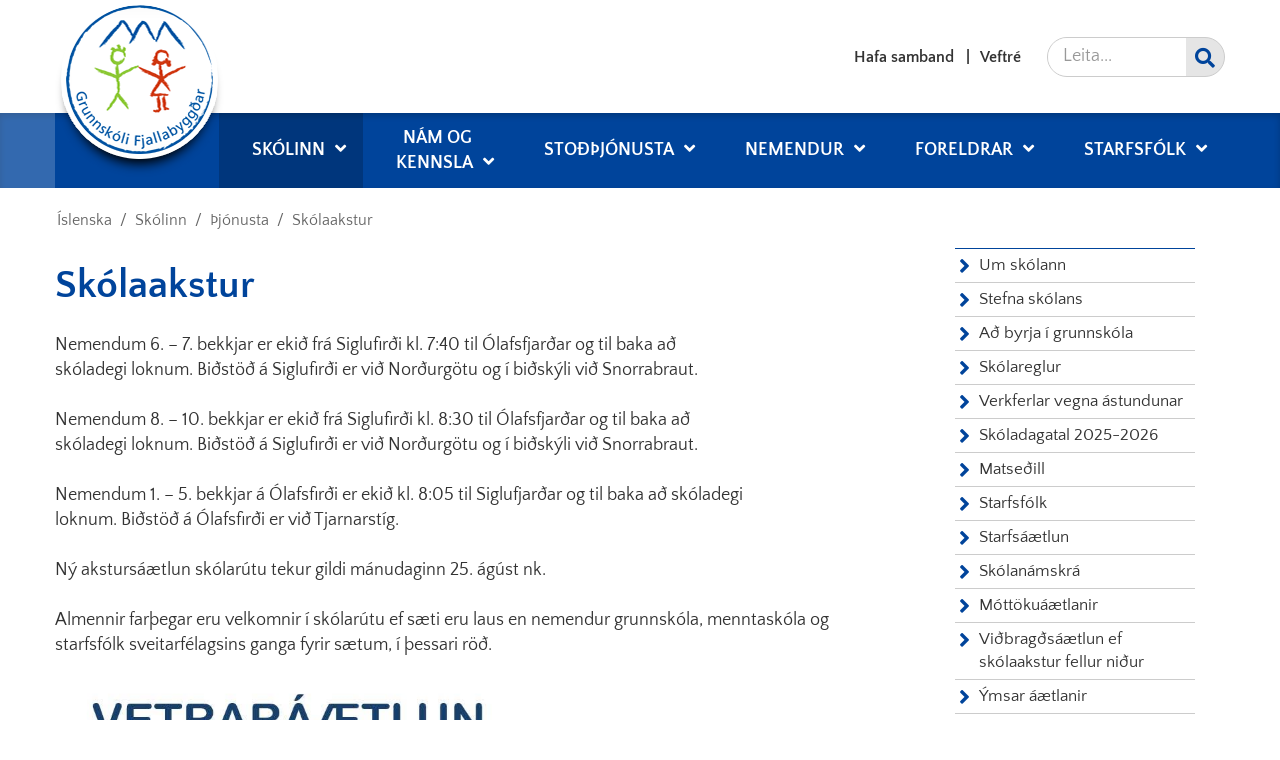

--- FILE ---
content_type: text/html; charset=UTF-8
request_url: https://www.grunnskoli.fjallabyggd.is/is/skolinn/thjonusta/skolaakstur
body_size: 6066
content:
<!DOCTYPE html>
<!--
		Stefna ehf. - Moya Vefumsjónarkerfi
		- - - - - - - - - - - - - - - - - -
		http://www.moya.is
		Moya - útgáfa 1.16.2		- - - - - - - - - - - - - - - - - -
-->
<html xmlns="http://www.w3.org/1999/xhtml" lang="is">
<head>
	<meta http-equiv="X-UA-Compatible" content="IE=edge">
	<meta name="viewport" content="width=device-width, initial-scale=1.0">
	<meta charset="UTF-8">
	<meta name="author" content="Fjallabyggð" >
	<meta name="generator" content="Moya 1.16.2" >
	<meta property="og:title" content="Sk&oacute;laakstur">
	<meta property="og:url" content="https://www.grunnskoli.fjallabyggd.is/is/skolinn/thjonusta/skolaakstur">
	<meta property="og:site_name" content="Grunnsk&oacute;li Fjallabygg&eth;ar">
	<meta property="og:updated_time" content="1755722595">
	<meta property="og:locale" content="is_IS">
	<meta property="og:type" content="article">

	<title>Skólaakstur | Grunnskóli Fjallabyggðar</title>
	<link href="/static/themes/2019/theme.css?v=564ab32bfc" rel="stylesheet" media="all" type="text/css" />
	<link href="/is/moya/feed" rel="alternate" type="application/rss+xml" title="RSS - Fréttir" >
	<link href="/favicon.ico" rel="icon" type="image/x-icon" >
	<link href="/favicon.ico" rel="shortcut icon" type="image/x-icon" >
		<link rel="apple-touch-icon" sizes="152x152" href="/static/themes/2019/favicon/apple-touch-icon.png?v=2f5b1e18bc">
	<link rel="icon" type="image/png" sizes="32x32" href="/static/themes/2019/favicon/favicon-32x32.png?v=68ee576924">
	<link rel="icon" type="image/png" sizes="16x16" href="/static/themes/2019/favicon/favicon-16x16.png?v=1f6c89e8ad">
	<link rel="manifest" href="/static/themes/2019/favicon/site.webmanifest">
	<link rel="mask-icon" href="/static/themes/2019/favicon/safari-pinned-tab.svg?v=fbc9b9445d" color="#5bbad5">
	<link rel="shortcut icon" href="/static/themes/2019/favicon/favicon.ico?v=f64146233b">
	<meta name="msapplication-TileColor" content="#da532c">
	<meta name="msapplication-config" content="/static/themes/2019/favicon/browserconfig.xml">
	<meta name="theme-color" content="#ffffff">
</head>
<body class="skoli2 page">
	<a id="siteTop" class="hide">&nbsp;</a>
		
	<div id="fb-root"></div>
	<script>(function(d, s, id) {
			var js, fjs = d.getElementsByTagName(s)[0];
			if (d.getElementById(id)) return;
			js = d.createElement(s); js.id = id;
			js.src = "//connect.facebook.net/is_IS/sdk.js#xfbml=1&version=v2.0";
			fjs.parentNode.insertBefore(js, fjs);
		}(document, 'script', 'facebook-jssdk'));
	</script>

	<div id="page">

				<div id="header">
			<div class="pw">
				<div class="logo">
					<a href="/is">
						<img alt="Grunnskóli Fjallabyggðar" src="/static/themes/2019/images/logo.png?v=82ab7baa22"/>
					</a>
				</div>
			</div>
		</div>
						<div id="mainmenu" role="navigation">
			<div class="pw">
				<ul class="menu mmLevel1 " id="mmm-5"><li class="ele-skolinn si level1 selectedLevel1 children first goto ord-1"><a href="/is/skolinn"><span>Sk&oacute;linn</span></a><ul class="menu mmLevel2 " id="mmm-15"><li class="ele-um-skolann si level2 children first ord-1"><a href="/is/skolinn/um-skolann"><span>Um sk&oacute;lann</span></a><ul class="menu mmLevel3 " id="mmm-441"><li class="ele-staerdfraedinam-i-grunnskola-fjallabyggdar si level3 first ord-1"><a href="/is/skolinn/um-skolann/staerdfraedinam-i-grunnskola-fjallabyggdar"><span>St&aelig;r&eth;fr&aelig;&eth;in&aacute;m &iacute; Grunnsk&oacute;la Fjallabygg&eth;ar</span></a></li><li class="ele-uppeldi-til-abyrgdar si level3 ord-2"><a href="/is/skolinn/um-skolann/uppeldi-til-abyrgdar"><span>Uppeldi til &aacute;byrg&eth;ar</span></a></li><li class="ele-vinatta si level3 ord-3"><a href="/is/skolinn/um-skolann/vinatta"><span>Vin&aacute;ttusk&oacute;li</span></a></li><li class="ele-eflum-lestrarfaerni-glaerukynning-fra-laesisteymi-gf si level3 last ord-4"><a href="/is/skolinn/um-skolann/eflum-lestrarfaerni-glaerukynning-fra-laesisteymi-gf"><span>Eflum lestrarf&aelig;rni </span></a></li></ul></li><li class="ele-stefna-skolans si level2 ord-2"><a href="https://www.grunnskoli.fjallabyggd.is/static/files/ymsar-aaetlanir/stefna-grunnskola-fjallabyggdar.pdf"><span>Stefna sk&oacute;lans</span></a></li><li class="ele-ad-byrja-i-grunnskola si level2 children goto ord-3"><a href="/is/skolinn/ad-byrja-i-grunnskola"><span>A&eth; byrja &iacute; grunnsk&oacute;la</span></a><ul class="menu mmLevel3 " id="mmm-522"><li class="ele-reglur-um-umsoknir-og-innritun si level3 first last ord-1"><a href="/is/skolinn/ad-byrja-i-grunnskola/reglur-um-umsoknir-og-innritun"><span>Reglur um ums&oacute;knir og innritun</span></a></li></ul></li><li class="ele-skolareglur si level2 ord-4"><a href="https://sites.google.com/grunnskoli.fjallabyggd.is/gfskolareglur/heim"><span>Sk&oacute;lareglur</span></a></li><li class="ele-verkferlar-vegna-astundunar si level2 ord-5"><a href="https://www.grunnskoli.fjallabyggd.is/static/files/verkferlar/pdf.pdf"><span>Verkferlar vegna &aacute;stundunar</span></a></li><li class="ele-skoladagatal-2024-2025 si level2 ord-6"><a href="/is/skolinn/skoladagatal-2024-2025"><span>Sk&oacute;ladagatal 2025-2026</span></a></li><li class="ele-matsedill si level2 ord-7"><a href="https://www.grunnskoli.fjallabyggd.is/static/files/matsedlar/2025-2026/matsedill-februarmanadar-2026.pdf"><span>Matse&eth;ill</span></a></li><li class="ele-starfsfolk si level2 children ord-8"><a href="/is/skolinn/starfsfolk"><span>Starfsf&oacute;lk</span></a><ul class="menu mmLevel3 " id="mmm-21"><li class="ele-simenntunaraaetlun si level3 first last ord-1"><a href="https://www.grunnskoli.fjallabyggd.is/static/files/simenntunaraaetlun/simenntunaraaetlun-2022-2023.pdf"><span>S&iacute;menntunar&aacute;&aelig;tlun</span></a></li></ul></li><li class="ele-starfsaaetlun si level2 ord-9"><a href="https://sites.google.com/grunnskoli.fjallabyggd.is/gfstarfsaaetlun/heim"><span>Starfs&aacute;&aelig;tlun</span></a></li><li class="ele-skolanamskra si level2 ord-10"><a href="https://sites.google.com/grunnskoli.fjallabyggd.is/gfskolanamskra/heim"><span>Sk&oacute;lan&aacute;mskr&aacute;</span></a></li><li class="ele-mottokuaaetlanir si level2 children goto ord-11"><a href="/is/skolinn/mottokuaaetlanir"><span>M&oacute;tt&ouml;ku&aacute;&aelig;tlanir</span></a><ul class="menu mmLevel3 " id="mmm-523"><li class="ele-mottokuaaetlun-nemenda si level3 first ord-1"><a href="/is/skolinn/mottokuaaetlanir/mottokuaaetlun-nemenda"><span>M&oacute;tt&ouml;ku&aacute;&aelig;tlun nemenda</span></a></li><li class="ele-mottokuaaetlanir si level3 last ord-2"><a href="/is/skolinn/mottokuaaetlanir/mottokuaaetlanir"><span>M&oacute;tt&ouml;ku&aacute;&aelig;tlun nemenda me&eth; s&eacute;r&thorn;arfir</span></a></li></ul></li><li class="ele-vidbragdsaaetlun-ef-skolaakstur-fellur-nidur si level2 children goto ord-12"><a href="/is/skolinn/vidbragdsaaetlun-ef-skolaakstur-fellur-nidur"><span>Vi&eth;brag&eth;s&aacute;&aelig;tlun ef sk&oacute;laakstur fellur ni&eth;ur</span></a><ul class="menu mmLevel3 " id="mmm-566"><li class="ele-vidbragdsaaetlun-ef-skolaakstur-fellur-nidur si level3 first last ord-1"><a href="https://www.grunnskoli.fjallabyggd.is/is/moya/page/vidbragdsaaetlun-ef-skolaakstur-fellur-nidur-vegna-ovedurs-eda-ofaerdar"><span>Vi&eth;brag&eth;s&aacute;&aelig;tlun ef sk&oacute;laakstur fellur ni&eth;ur</span></a></li></ul></li><li class="ele-ymsar-aaetlanir si level2 children ord-13"><a href="/is/skolinn/ymsar-aaetlanir"><span>&Yacute;msar &aacute;&aelig;tlanir</span></a><ul class="menu mmLevel3 " id="mmm-519"><li class="ele-vidbragdsaaetlun si level3 first ord-1"><a href="/is/skolinn/ymsar-aaetlanir/vidbragdsaaetlun"><span>Vi&eth;brag&eth;s&aacute;&aelig;tlun gegn &aacute;f&ouml;llum</span></a></li><li class="ele-olweus si level3 last ord-2"><a href="/is/skolinn/ymsar-aaetlanir/olweus"><span>Olweus-eineltis&aacute;&aelig;tlun</span></a></li></ul></li><li class="ele-mat-a-skolastarfi si level2 ord-14"><a href="/is/skolinn/mat-a-skolastarfi"><span>Mat &aacute; sk&oacute;lastarfi</span></a></li><li class="ele-thjonusta si level2 selectedLevel2 children goto ord-15"><a href="/is/skolinn/thjonusta"><span>&THORN;j&oacute;nusta</span></a><ul class="menu mmLevel3 " id="mmm-442"><li class="ele-motuneyti si level3 children first ord-1"><a href="/is/skolinn/thjonusta/motuneyti"><span>M&ouml;tuneyti</span></a><ul class="menu mmLevel4 " id="mmm-451"><li class="ele-matsedlar-2024-2025 si level4 first last ord-1"><a href="/is/skolinn/thjonusta/motuneyti/matsedlar-2024-2025"><span>Matse&eth;lar 2025-2026</span></a></li></ul></li><li class="ele-skolaakstur si level3 selectedLevel3 active ord-2"><a href="/is/skolinn/thjonusta/skolaakstur"><span>Sk&oacute;laakstur</span></a></li><li class="ele-skolavistun si level3 children last goto ord-3"><a href="/is/skolinn/thjonusta/skolavistun"><span>Sk&oacute;lavistun</span></a><ul class="menu mmLevel4 " id="mmm-479"><li class="ele-lengd-vidvera si level4 first last ord-1"><a href="/is/skolinn/thjonusta/skolavistun/lengd-vidvera" target="_blank"><span>Sk&oacute;lavistun</span></a></li></ul></li></ul></li><li class="ele-samstarf-vid-onnur-skolastig si level2 children goto ord-16"><a href="/is/skolinn/samstarf-vid-onnur-skolastig"><span>Samstarf vi&eth; &ouml;nnur sk&oacute;lastig</span></a><ul class="menu mmLevel3 " id="mmm-521"><li class="ele-samstarf-vid-mtr si level3 first last ord-1"><a href="/is/skolinn/samstarf-vid-onnur-skolastig/samstarf-vid-mtr"><span>Samstarf vi&eth; MTR</span></a></li></ul></li><li class="ele-laus-storf si level2 last ord-17"><a href="/is/skolinn/laus-storf"><span>Laus st&ouml;rf</span></a></li></ul></li><li class="ele-namogkennsla si level1 children goto ord-2"><a href="/is/namogkennsla"><span>N&aacute;m og kennsla</span></a><ul class="menu mmLevel2 " id="mmm-443"><li class="ele-nams-og-kennsluaaetlanir si level2 first ord-1"><a href="https://sites.google.com/grunnskoli.fjallabyggd.is/gfnamsvisir/heim"><span>Kennslu&aacute;&aelig;tlanir</span></a></li><li class="ele-namsvisir si level2 ord-2"><a href="https://sites.google.com/grunnskoli.fjallabyggd.is/gfnamsvisir/heim"><span>N&aacute;msv&iacute;sir </span></a></li><li class="ele-skolarad si level2 children ord-3"><a href="/is/namogkennsla/skolarad"><span>Sk&oacute;lar&aacute;&eth;</span></a><ul class="menu mmLevel3 " id="mmm-23"><li class="ele-fundargerdir-skolarads si level3 first ord-1"><a href="/is/namogkennsla/skolarad/fundargerdir-skolarads"><span>Fundarger&eth;ir sk&oacute;lar&aacute;&eth;s</span></a></li><li class="ele-abyrgd-og-skyldur si level3 last ord-2"><a href="/is/namogkennsla/skolarad/abyrgd-og-skyldur"><span>&Aacute;byrg&eth; og skyldur </span></a></li></ul></li><li class="ele-val-a-unglingastigi si level2 ord-4"><a href="/is/namogkennsla/val-a-unglingastigi"><span>Val &aacute; unglingastigi</span></a></li><li class="ele-vidmidunarstundaskra si level2 last ord-5"><a href="https://www.grunnskoli.fjallabyggd.is/static/files/Stefnurogaaetlun/vidmidunarstundaskra-2022-2023.pdf"><span>Vi&eth;mi&eth;unarstundaskr&aacute;</span></a></li></ul></li><li class="ele-stodthjonusta si level1 children goto ord-3"><a href="/is/stodthjonusta"><span>Sto&eth;&thorn;j&oacute;nusta</span></a><ul class="menu mmLevel2 " id="mmm-530"><li class="ele-stodteymi si level2 children first ord-1"><a href="/is/stodthjonusta/stodteymi"><span>Sto&eth;teymi</span></a><ul class="menu mmLevel3 " id="mmm-166"><li class="ele-serkennsla si level3 first ord-1"><a href="/is/stodthjonusta/stodteymi/serkennsla"><span>S&eacute;rkennsla</span></a></li><li class="ele-idjuthjalfun si level3 ord-2"><a href="/is/stodthjonusta/stodteymi/idjuthjalfun"><span>Sk&oacute;lar&aacute;&eth;gjafi</span></a></li><li class="ele-throskathjalfi si level3 ord-3"><a href="/is/stodthjonusta/stodteymi/throskathjalfi"><span>&THORN;roska&thorn;j&aacute;lfi</span></a></li><li class="ele-einstaklingsbundin-tilfaersluaaetlun si level3 last ord-4"><a href="/is/stodthjonusta/stodteymi/einstaklingsbundin-tilfaersluaaetlun"><span>Einstaklingsbundin tilf&aelig;rslu&aacute;&aelig;tlun</span></a></li></ul></li><li class="ele-skolaheilsugaesla si level2 ord-2"><a href="/is/stodthjonusta/skolaheilsugaesla"><span>Sk&oacute;laheilsug&aelig;sla</span></a></li><li class="ele-farsaeld-barna si level2 last ord-3"><a href="/is/stodthjonusta/farsaeld-barna"><span>Fars&aelig;ld barna</span></a></li></ul></li><li class="ele-nemendur si level1 children goto ord-4"><a href="/is/nemendur"><span>Nemendur</span></a><ul class="menu mmLevel2 " id="mmm-518"><li class="ele-nemendur si level2 first ord-1"><a href="/is/nemendur/nemendur"><span>Ungmennar&aacute;&eth;</span></a></li><li class="ele-nemendarad si level2 ord-2"><a href="/is/nemendur/nemendarad"><span>Nemendar&aacute;&eth;</span></a></li><li class="ele-chromebook-samningur si level2 ord-3"><a href="https://www.grunnskoli.fjallabyggd.is/static/files/eydublod/samningur-um-afnot-af-chromebook-fartolvu-1-.pdf"><span>Chromebook samningur</span></a></li><li class="ele-nemendahandbok-fyrir-mentor si level2 last ord-4"><a href="https://www.grunnskoli.fjallabyggd.is/static/files/nemendur/handbok-fyrir-nemendur_agust2025.pdf"><span>Nemendahandb&oacute;k fyrir Mentor</span></a></li></ul></li><li class="ele-foreldrar si level1 children goto ord-5"><a href="/is/foreldrar"><span>Foreldrar</span></a><ul class="menu mmLevel2 " id="mmm-474"><li class="ele-foreldrafelag-1 si level2 children first ord-1"><a href="/is/foreldrar/foreldrafelag-1"><span>Foreldraf&eacute;lag</span></a><ul class="menu mmLevel3 " id="mmm-470"><li class="ele-fundagerdir si level3 first last ord-1"><a href="/is/foreldrar/foreldrafelag-1/fundagerdir"><span>Fundarger&eth;ir foreldraf&eacute;lagsins</span></a></li></ul></li><li class="ele-foreldrafelag si level2 ord-2"><a href="/is/foreldrar/foreldrafelag"><span>Samstarf heimilis og sk&oacute;la</span></a></li><li class="ele-utivistarreglurnar si level2 ord-3"><a href="https://www.grunnskoli.fjallabyggd.is/static/files/foreldrar/utivistartimi-barna-.png"><span>&Uacute;tivistarreglurnar</span></a></li><li class="ele-frodleiksefni-fyrir-foreldra-grunnskolabarna si level2 ord-4"><a href="https://padlet.com/siggasta/gu3ogtdfpqxd"><span>Fr&oacute;&eth;leiksefni fyrir foreldra grunnsk&oacute;labarna</span></a></li><li class="ele-handbok-mentor si level2 last ord-5"><a href="https://www.grunnskoli.fjallabyggd.is/static/files/foreldrar/handbok-fyrir-adstandendur_agust_2025.pdf"><span>Foreldrahandb&oacute;k fyrir Mentor   </span></a></li></ul></li><li class="ele-starfsfolk si level1 children last goto ord-6"><a href="/is/starfsfolk"><span>Starfsf&oacute;lk</span></a><ul class="menu mmLevel2 " id="mmm-525"><li class="ele-vinnustund si level2 first ord-1"><a href="https://fjallabyggd.vinnustund.is/VS_MX/VSLoginX.jsp?businessgroup=29"><span>Vinnustund </span></a></li><li class="ele-vefpostur-starfsmanna si level2 last ord-2"><a href="https://outlook.office.com/mail/inbox"><span>Vefp&oacute;stur starfsmanna</span></a></li></ul></li></ul>			</div>
		</div>
				<div id="qn">
			<div class="pw">
				<div class="wrap">
					<div id="quickLinks">
						<ul class="menu mmLevel1 " id="qn-5"><li class="ele-hafa-samband qn si level1 first ord-1"><a href="/is/hafa-samband"><span>Hafa samband</span></a></li><li class="ele-veftre qn si level1 last ord-2"><a href="/is/veftre"><span>Veftr&eacute;</span></a></li></ul>
					</div>
					<div id="social">
											</div>
					<div id="searchBox">
						<form id="searchForm" name="searchForm" method="get" action="/is/moya/search/index/search">
<div id="elm_q" class="elm_text elm"><label for="q" class="noscreen optional">Leita</label>

<span class="lmnt"><input type="text" name="q" id="q" value="" placeholder="Leita..." class="text searchQ"></span></div>
<div id="elm_submit" class="elm_submit elm">
<input type="submit" id="searchSubmit" value="Leita"></div></form>					</div>
				</div>
			</div>
		</div>
				<div id="bc">
			
<div id="breadcrumbs" class="box">
	
        <div class="boxText">
		<a href="/is" class="first">Íslenska</a><span class="sep"> / </span><a href="/is/skolinn">Skólinn</a><span class="sep"> / </span><a href="/is/skolinn/thjonusta">Þjónusta</a><span class="sep"> / </span><a href="/is/skolinn/thjonusta/skolaakstur" class="last">Skólaakstur</a>
	</div>
</div>		</div>
		
		<div id="pageContainer">
						<div id="contentContainer">
				<div class="row">
					<div id="main" role="main">

						<div id="notice">
							
						</div>
													<div class="box"><div class="boxTitle"><h1>Skólaakstur</h1></div><div class="boxText">

<div class="entry ">
	<div class="entryContent">
		<p>Nemendum 6. – 7. bekkjar er ekið frá Siglufirði kl. 7:40 til Ólafsfjarðar og til baka að<br />skóladegi loknum. Biðstöð á Siglufirði er við Norðurgötu og í biðskýli við Snorrabraut.</p>
<p>Nemendum 8. – 10. bekkjar er ekið frá Siglufirði kl. 8:30 til Ólafsfjarðar og til baka að<br />skóladegi loknum. Biðstöð á Siglufirði er við Norðurgötu og í biðskýli við Snorrabraut.</p>
<p>Nemendum 1. – 5. bekkjar á Ólafsfirði er ekið kl. 8:05 til Siglufjarðar og til baka að skóladegi<br />loknum. Biðstöð á Ólafsfirði er við Tjarnarstíg.</p>
<p>Ný akstursáætlun skólarútu tekur gildi mánudaginn 25. ágúst nk. <strong> </strong></p>
<p>Almennir farþegar eru velkomnir í skólarútu ef sæti eru laus en nemendur grunnskóla, menntaskóla og starfsfólk sveitarfélagsins ganga fyrir sætum, í þessari röð.</p>
<p><img src="/static/files/_blob/asgt6kcvgwlx6sy3wxwkk.jpg" /></p>
<p> </p>
<p>Reiknað er með að nemendur fari heim með skólarútu. Ef annar háttur er hafður á eru<br />nemendur á ábyrgð forráðamanna. Ætlast er til að forráðamenn yngri nemenda láti ritara vita<br />fari þeir ekki með skólarútu.</p>
<p>Bílstjóri skólarútu er Baldur Jörgen Daníelsson -  sími: </p>
<p>Fyrirtækið Suðurleiðir er þjónustuaðili. Aksturstafla er unnin í samvinnu við Menntaskólann á<br />Tröllaskaga og félagsmiðstöðina Neon.</p>	</div>
</div>
</div>
</div>
						
					</div>

					<div id="sidebar" role="complementary">
						<div id="box_sitemap_1" class="box box_sitemap box_ord_1 first"><div class="boxText"><ul class="menu mmLevel2 " id="-15"><li class="ele-um-skolann si level2 children first ord-1"><a href="/is/skolinn/um-skolann"><span>Um sk&oacute;lann</span></a><ul class="menu mmLevel3 hide" id="-441"><li class="ele-staerdfraedinam-i-grunnskola-fjallabyggdar si level3 first ord-1"><a href="/is/skolinn/um-skolann/staerdfraedinam-i-grunnskola-fjallabyggdar"><span>St&aelig;r&eth;fr&aelig;&eth;in&aacute;m &iacute; Grunnsk&oacute;la Fjallabygg&eth;ar</span></a></li><li class="ele-uppeldi-til-abyrgdar si level3 ord-2"><a href="/is/skolinn/um-skolann/uppeldi-til-abyrgdar"><span>Uppeldi til &aacute;byrg&eth;ar</span></a></li><li class="ele-vinatta si level3 ord-3"><a href="/is/skolinn/um-skolann/vinatta"><span>Vin&aacute;ttusk&oacute;li</span></a></li><li class="ele-eflum-lestrarfaerni-glaerukynning-fra-laesisteymi-gf si level3 last ord-4"><a href="/is/skolinn/um-skolann/eflum-lestrarfaerni-glaerukynning-fra-laesisteymi-gf"><span>Eflum lestrarf&aelig;rni </span></a></li></ul></li><li class="ele-stefna-skolans si level2 ord-2"><a href="https://www.grunnskoli.fjallabyggd.is/static/files/ymsar-aaetlanir/stefna-grunnskola-fjallabyggdar.pdf"><span>Stefna sk&oacute;lans</span></a></li><li class="ele-ad-byrja-i-grunnskola si level2 children goto ord-3"><a href="/is/skolinn/ad-byrja-i-grunnskola"><span>A&eth; byrja &iacute; grunnsk&oacute;la</span></a><ul class="menu mmLevel3 hide" id="-522"><li class="ele-reglur-um-umsoknir-og-innritun si level3 first last ord-1"><a href="/is/skolinn/ad-byrja-i-grunnskola/reglur-um-umsoknir-og-innritun"><span>Reglur um ums&oacute;knir og innritun</span></a></li></ul></li><li class="ele-skolareglur si level2 ord-4"><a href="https://sites.google.com/grunnskoli.fjallabyggd.is/gfskolareglur/heim"><span>Sk&oacute;lareglur</span></a></li><li class="ele-verkferlar-vegna-astundunar si level2 ord-5"><a href="https://www.grunnskoli.fjallabyggd.is/static/files/verkferlar/pdf.pdf"><span>Verkferlar vegna &aacute;stundunar</span></a></li><li class="ele-skoladagatal-2024-2025 si level2 ord-6"><a href="/is/skolinn/skoladagatal-2024-2025"><span>Sk&oacute;ladagatal 2025-2026</span></a></li><li class="ele-matsedill si level2 ord-7"><a href="https://www.grunnskoli.fjallabyggd.is/static/files/matsedlar/2025-2026/matsedill-februarmanadar-2026.pdf"><span>Matse&eth;ill</span></a></li><li class="ele-starfsfolk si level2 children ord-8"><a href="/is/skolinn/starfsfolk"><span>Starfsf&oacute;lk</span></a><ul class="menu mmLevel3 hide" id="-21"><li class="ele-simenntunaraaetlun si level3 first last ord-1"><a href="https://www.grunnskoli.fjallabyggd.is/static/files/simenntunaraaetlun/simenntunaraaetlun-2022-2023.pdf"><span>S&iacute;menntunar&aacute;&aelig;tlun</span></a></li></ul></li><li class="ele-starfsaaetlun si level2 ord-9"><a href="https://sites.google.com/grunnskoli.fjallabyggd.is/gfstarfsaaetlun/heim"><span>Starfs&aacute;&aelig;tlun</span></a></li><li class="ele-skolanamskra si level2 ord-10"><a href="https://sites.google.com/grunnskoli.fjallabyggd.is/gfskolanamskra/heim"><span>Sk&oacute;lan&aacute;mskr&aacute;</span></a></li><li class="ele-mottokuaaetlanir si level2 children goto ord-11"><a href="/is/skolinn/mottokuaaetlanir"><span>M&oacute;tt&ouml;ku&aacute;&aelig;tlanir</span></a><ul class="menu mmLevel3 hide" id="-523"><li class="ele-mottokuaaetlun-nemenda si level3 first ord-1"><a href="/is/skolinn/mottokuaaetlanir/mottokuaaetlun-nemenda"><span>M&oacute;tt&ouml;ku&aacute;&aelig;tlun nemenda</span></a></li><li class="ele-mottokuaaetlanir si level3 last ord-2"><a href="/is/skolinn/mottokuaaetlanir/mottokuaaetlanir"><span>M&oacute;tt&ouml;ku&aacute;&aelig;tlun nemenda me&eth; s&eacute;r&thorn;arfir</span></a></li></ul></li><li class="ele-vidbragdsaaetlun-ef-skolaakstur-fellur-nidur si level2 children goto ord-12"><a href="/is/skolinn/vidbragdsaaetlun-ef-skolaakstur-fellur-nidur"><span>Vi&eth;brag&eth;s&aacute;&aelig;tlun ef sk&oacute;laakstur fellur ni&eth;ur</span></a><ul class="menu mmLevel3 hide" id="-566"><li class="ele-vidbragdsaaetlun-ef-skolaakstur-fellur-nidur si level3 first last ord-1"><a href="https://www.grunnskoli.fjallabyggd.is/is/moya/page/vidbragdsaaetlun-ef-skolaakstur-fellur-nidur-vegna-ovedurs-eda-ofaerdar"><span>Vi&eth;brag&eth;s&aacute;&aelig;tlun ef sk&oacute;laakstur fellur ni&eth;ur</span></a></li></ul></li><li class="ele-ymsar-aaetlanir si level2 children ord-13"><a href="/is/skolinn/ymsar-aaetlanir"><span>&Yacute;msar &aacute;&aelig;tlanir</span></a><ul class="menu mmLevel3 hide" id="-519"><li class="ele-vidbragdsaaetlun si level3 first ord-1"><a href="/is/skolinn/ymsar-aaetlanir/vidbragdsaaetlun"><span>Vi&eth;brag&eth;s&aacute;&aelig;tlun gegn &aacute;f&ouml;llum</span></a></li><li class="ele-olweus si level3 last ord-2"><a href="/is/skolinn/ymsar-aaetlanir/olweus"><span>Olweus-eineltis&aacute;&aelig;tlun</span></a></li></ul></li><li class="ele-mat-a-skolastarfi si level2 ord-14"><a href="/is/skolinn/mat-a-skolastarfi"><span>Mat &aacute; sk&oacute;lastarfi</span></a></li><li class="ele-thjonusta si level2 selectedLevel2 children goto ord-15"><a href="/is/skolinn/thjonusta"><span>&THORN;j&oacute;nusta</span></a><ul class="menu mmLevel3 " id="-442"><li class="ele-motuneyti si level3 children first ord-1"><a href="/is/skolinn/thjonusta/motuneyti"><span>M&ouml;tuneyti</span></a><ul class="menu mmLevel4 hide" id="-451"><li class="ele-matsedlar-2024-2025 si level4 first last ord-1"><a href="/is/skolinn/thjonusta/motuneyti/matsedlar-2024-2025"><span>Matse&eth;lar 2025-2026</span></a></li></ul></li><li class="ele-skolaakstur si level3 selectedLevel3 active ord-2"><a href="/is/skolinn/thjonusta/skolaakstur"><span>Sk&oacute;laakstur</span></a></li><li class="ele-skolavistun si level3 children last goto ord-3"><a href="/is/skolinn/thjonusta/skolavistun"><span>Sk&oacute;lavistun</span></a><ul class="menu mmLevel4 hide" id="-479"><li class="ele-lengd-vidvera si level4 first last ord-1"><a href="/is/skolinn/thjonusta/skolavistun/lengd-vidvera" target="_blank"><span>Sk&oacute;lavistun</span></a></li></ul></li></ul></li><li class="ele-samstarf-vid-onnur-skolastig si level2 children goto ord-16"><a href="/is/skolinn/samstarf-vid-onnur-skolastig"><span>Samstarf vi&eth; &ouml;nnur sk&oacute;lastig</span></a><ul class="menu mmLevel3 hide" id="-521"><li class="ele-samstarf-vid-mtr si level3 first last ord-1"><a href="/is/skolinn/samstarf-vid-onnur-skolastig/samstarf-vid-mtr"><span>Samstarf vi&eth; MTR</span></a></li></ul></li><li class="ele-laus-storf si level2 last ord-17"><a href="/is/skolinn/laus-storf"><span>Laus st&ouml;rf</span></a></li></ul></div>
</div>
					</div>
				</div>
			</div>

			
		</div>
		<div id="mainmenuToggle">
			<span class="first"></span>
			<span class="middle"></span>
			<span class="last"></span>
		</div>
	</div>
	<div id="footer">
				<div id="footer1" class="count3">
			<div class="pw">
				<div class="row">
					<div id="box_pagecontent_2" class="box box_pagecontent box_ord_1 first"><div class="boxTitle"><h3>Grunnskóli Fjallabyggðar</h3></div><div class="boxText"><table class="md" style="width: 100.02%;" border="0">
<tbody>
<tr>
<td style="width: 49.9814%;">Tjarnarstígur&nbsp; | &nbsp;625 Ólafsfjörður<br>Norðurgata&nbsp; &nbsp; | &nbsp;580 Siglufjörður<br><br>
<p>Sími á skrifstofu: 464-9150<br>Netfang: ritari@fjallaskolar.is</p>
</td>
<td style="width: 49.9814%;">
<p>Skrifstofa skólans er opin frá <br>kl. 07:40 - 14:00</p>
<p>&nbsp;</p>
</td>
</tr>
</tbody>
</table>
<div class="box box_id">
<p>&nbsp;</p>
<p>&nbsp;</p>
</div></div>
</div>
<div id="box_pagecontent_3" class="box box_pagecontent box_ord_2"><div class="boxText"><table class="md" style="width: 100.03%; height: 25.6667px;" border="0">
<tbody>
<tr style="height: 25.6667px;">
<td style="width: 49.9554%; height: 25.6667px;"><a href="https://www.facebook.com/grunnskolifjallabyggdar/">Hér getur þú fylgst með okkur á Facebook</a></td>
<td style="width: 49.9554%; height: 25.6667px;">&nbsp;</td>
</tr>
</tbody>
</table>
<div id="box_html_16" class="box box_html box_ord_3 last"></div>
<div class="skiptranslate goog-te-gadget" dir="ltr">&nbsp;</div>
<div class="skiptranslate goog-te-gadget" dir="ltr">
<p>&nbsp;</p>
<p>&nbsp;</p>
</div>
<p>
<script type="text/javascript">
function googleTranslateElementInit() {
  new google.translate.TranslateElement({pageLanguage: 'is'}, 'google_translate_element');
}
</script>
</p></div>
</div>
<div id="box_html_33" class="box box_html box_ord_4 last"><div class="boxTitle"><h3>Tungumál</h3></div><div class="boxText"><div id="google_translate_element"></div>

<script type="text/javascript">
function googleTranslateElementInit() {
  new google.translate.TranslateElement({pageLanguage: 'is'}, 'google_translate_element');
}
</script>

<script type="text/javascript" src="//translate.google.com/translate_a/element.js?cb=googleTranslateElementInit"></script>
</div>
</div>
				</div>
			</div>
		</div>
							<div id="footer2" class="count1">
				<div class="pw">
					<div class="row">
						<div id="box_pagecontent_4" class="box box_pagecontent box_ord_1 first"><div class="boxText"><div class="box box_id">
<p><span style="font-family: inherit; font-size: 1em; background-color: transparent;">Tilkynningar um leyfi eða veikindi nemenda á </span><a style="font-family: inherit; font-size: 1em;" href="https://www.infomentor.is/">Mentor </a><span style="font-family: inherit; font-size: 1em; background-color: transparent;">eða </span>í síma 464-9150/ <a href="mailto:ritari@fjallaskolar.is">ritari@fjallaskolar.is</a></p>
</div>
<div class="box box_id">
<p>Kt. 580706-0880</p>
</div>
<p style="text-align: left;"><strong><a href="https://sites.google.com/grunnskoli.fjallabyggd.is/uppskriftirogfraedsla/heim"><img src="/static/files/Heimasida/2021-2022/tempfileforshare_20220120-093019.jpg" alt="" width="392" height="261"></a>&nbsp; &nbsp; &nbsp;<a href="https://sites.google.com/view/namsfjallid/heim"><img src="/static/files/namstenglar/namsfjallid" alt="" width="443" height="249"></a></strong></p></div>
</div>
					</div>
				</div>
			</div>
			</div>
	<script src="//ajax.googleapis.com/ajax/libs/jquery/1.11.1/jquery.min.js"></script>
	<script src="//ajax.googleapis.com/ajax/libs/jqueryui/1.11.2/jquery-ui.min.js"></script>
		<script type="text/javascript" src="/_moya/javascripts/dist/bundle.min.js?v=1769959241"></script>	<script src="/static/themes/2019/js/moya.min.js?v=809a10bd7d"></script>
	<script src="/static/themes/2019/js/site.min.js?v=6c16b8d38e"></script>
	
<script type="text/javascript">
<!--//--><![CDATA[//><!--
moya.division = 'is';
moya.lang = 'is';
moya.fancybox.init();
$(function() { $("a.fancybox").fancybox({ helpers:{ title:{ type:"inside" },media:true },openEffect:"elastic",closeEffect:"elastic" }); });
$(function() { $("a.slideshow").fancybox({ helpers:{ title:{ type:"inside" },buttons:true,media:true },openEffect:"elastic",closeEffect:"elastic",playSpeed:4000,prevEffect:"none",nextEffect:"none",closeBtn:false }); });
$(function() { $("img.responsive").responsiveImg(); });

//--><!]]>
</script>
</body>
</html>


--- FILE ---
content_type: application/javascript
request_url: https://www.grunnskoli.fjallabyggd.is/static/themes/2019/js/site.min.js?v=6c16b8d38e
body_size: 38251
content:
var site=site||{};site.inits=[],site.window={scrollPosition:0},site.device={isTouch:function(){try{return document.createEvent("TouchEvent"),!0}catch(e){return!1}}},site.layout={rowWrap:function(e,t,a){null==t&&(t=e),null==a&&(a=""),$(e).nextUntil(t).andSelf().add(t).wrapAll("<div class='row "+a+"'></div>")}},site.owl={init:function(e,t){var a=$(e);a.length>0&&(a.addClass("owl-carousel"),a.owlCarousel(t))}},site.slider={init:function(){if(!$("body").hasClass("frontpage"))return!1;$("#slider li").length>1&&site.owl.init("#slider ul",{loop:!0,dots:!1,nav:!0,items:1,navText:["",""],stopOnHover:!0,autoplay:!0,autoplayTimeout:8e3,autoplayHoverPause:!0,animateOut:"fadeOut",animateIn:"fadeIn"})}},site.quickLinks={init:function(){$("ul","#quickLinks")&&$("#mainmenu .pw").append($("ul","#quickLinks").clone().addClass("menu mmLevel1 quickLinks"))}},$((function(){$.each(site.inits,(function(e,t){new Function(t)()})),site.quickLinks.init(),site.slider.init(),$(".login").bind("click",(function(e){e.preventDefault(),window.location="/moya"}))})),Calendar=window.Calendar||{},Calendar.admin=Calendar.admin||{},Calendar.admin.init=function(e,t){Calendar.admin.form=$(e),Calendar.admin.lang=Calendar.admin.lang||{},t=t||{},Calendar.admin.lang=$.extend(t,Calendar.admin.lang),$("#start_date").bind("change",(function(){var e=$("#start_date"),t=$("#finish_date"),a=e.val().split("."),s=a[2]+a[1]+a[0],r=t.val().split("."),i=r[2]+r[1]+r[0];(""==t.val()||i<s)&&$("#finish_date").val(e.val()),$("#finish_date").datepicker("option","minDate",new Date(a[2],a[1]-1,a[0]))})),$("#start_time, #finish_time").bind("keyup",(function(){Calendar.admin.validateTime($(this))})),$("#repeatType").bind("change",(function(){$(".hideable").addClass("hide"),$("."+$(this).val()).removeClass("hide")})).trigger("change"),$("#month_type-element .radio").bind("change",(function(){var e=new String($("#start_date").val()).split("."),t=new Date(e[2],e[1]-1,e[0]);if("day"==$(this).val()){a=(a=Calendar.admin.lang.calendarRepeatMonthDayNotice).replace("%day%",t.getDate())}else{var a,s=[Calendar.admin.lang.calendarSundayLCTH,Calendar.admin.lang.calendarMondayLCTH,Calendar.admin.lang.calendarTuesdayLCTH,Calendar.admin.lang.calendarWednesdayLCTH,Calendar.admin.lang.calendarThursdayLCTH,Calendar.admin.lang.calendarFridayLCTH,Calendar.admin.lang.calendarSaturdayLCTH];a=(a=(a=Calendar.admin.lang.calendarRepeatMonthWeekdayNotice).replace("%week%",Math.ceil(t.getDate()/7))).replace("%weekday%",s[t.getDay()])}$("#month_type-after").length<1&&$("#month_type-element").after('<div id="month_type-after"></div>'),$("#month_type-after").html(a)})),$("#month_type-element .radio:checked").trigger("change"),Calendar.admin.form.find("input.submit").bind("click",(function(e){var t=$("#repeatDialog");t.length>0&&(e.preventDefault(),t.dialog({width:420,modal:!0,buttons:[{text:Calendar.admin.lang.calendarRepeatSaveSingle,click:function(){$("#saveType",Calendar.admin.form).val("single"),Calendar.admin.form.submit()}},{text:Calendar.admin.lang.calendarRepeatSaveTrailing,click:function(){$("#saveType",Calendar.admin.form).val("trailing"),Calendar.admin.form.submit()}}]}))})),Calendar.admin.map("#location")},Calendar.admin.map=function(e){$(e).keypress((function(e){13===e.which&&e.preventDefault()}))},Calendar.admin.validateTime=function(e){var t=e.val();e.css("background","#fff"),null===t.match(/^([0-1][0-9]:[0-5][0-9])|(2[0-3]:[0-5][0-9])$/)&&e.css("background","#fff0f0")},Calendar.admin.upload={init:function(e,t){$("ul#images").sortable({opacity:.8,update:function(a,s){var r=$(this);r.sortable("disable").addClass("disabled"),$.post(e.sort,$(this).sortable("serialize"),(function(e){!0!==e.success&&(moya.message.add(t.galleryErrorOnSave),r.sortable("cancel")),r.removeClass("disabled"),r.sortable("enable")}))}}),$("#ffile").uploadify({uploader:"/_moya/js/jquery/uploadify/uploadify.swf",script:e.script,cancelImg:"/_moya/js/jquery/uploadify/cancel.png",auto:!0,multi:!0,folder:"/tmp",fileDesc:t.galleryImageUploadFileDescription,fileExt:"*.jpg;*.jpeg;*.gif;*.png;*.JPG;*.JPEG;*.GIF;*.PNG",buttonText:t.pilotImageAdd,queueID:"ffileQueue",onError:function(){$("#notice").html('<div class="message"><div class="error">'+t.galleryErrorOnSave+"</div></div>")},onComplete:function(e,a,s,r){var i=$("#notice");switch(r){case"noAlbum":i.html('<div class="message"><div class="error">'+t.galleryErrorNoAlbumName+"</div></div>");break;case"noSave":i.html('<div class="message"><div class="error">'+t.galleryErrorOnSave+"</div></div>")}},onAllComplete:function(){window.location.reload()}})}},Calendar.admin.langs=function(){"use strict";return{init:function(){$("#calendar").find("form.lang").each((function(){(function(e){var t=function(e){return e.data("langs").split(",")}(e);if(t.length>1){var a=e.hasClass("ui-tabs"),s=$("<ul/>").addClass("langPicker ui-widget-header ui-corner-all");a&&s.addClass("usingTabs"),$.each(t,(function(t,a){var r=$("<li/>").addClass("ui-corner-all "+a).attr("rel",a).attr("title",a);r.append($("<span/>").text(a)),r.click((function(){!function(e,t){var a=e.find("div.elm.lang"),s=$(t),r=s.attr("rel");a.filter(".lang_"+r).show(),a.not(".lang_"+r).hide(),s.parent().find("li").removeClass("selected"),s.addClass("selected")}(e,this)})),s.append(r)})),s.find("li").first().trigger("click"),e.before(s)}})($(this))}))}}}(Calendar.admin),document.addEventListener("DOMContentLoaded",(function(){jQuery(Calendar.admin.langs.init)})),Croppie=window.Croppie||{},Croppie.extension="png",Croppie.c=null,Croppie.init=function(e){if(void 0===e||void 0===e.preview)return!1;var t=e.options?e.options:{},a=e.width?e.width:400,s=e.ratio?e.ratio:.667,r=e.outputWidth?e.outputWidth:1200;if(Croppie.c=$(e.preview).croppie($.extend({viewport:{width:a,height:a*s},boundary:{width:a,height:a*s},enableExif:!0,update:function(t){Croppie.c.croppie("result",{type:"canvas",format:Croppie.extension,quality:"1",size:{width:r}}).then((function(t){$(e.output).val(t)}))}},t)),$(e.upload)&&$(e.upload).length>0&&$(e.upload).on("change",(function(){!function(e){if(e.files&&e.files[0]){Croppie.extension=e.files[0].type.split("/").pop();var t=new FileReader;t.onload=function(e){Croppie.c.croppie("bind",{url:e.target.result})},t.readAsDataURL(e.files[0])}else alert("Sorry - you're browser doesn't support the FileReader API")}(this)})),$(e.output)&&$(e.output).length>0){Croppie.c.croppie("bind",{url:$(e.output).val()});var i=/^data:image\/(.*);base64/i.exec($(e.output).val());i&&(Croppie.extension=i[1])}},Calendar=window.Calendar||{},Calendar.init=function(e,t){var a=$(e);Calendar.initFilter(a),Calendar.initNav(a),Calendar.initFullCalendar(a,t)},Calendar.initNav=function(e){var t=$(".calendarContent",e);$(".calendarHeader .prevMonth",e).click((function(e){e.preventDefault(),t.fullCalendar("prev")})),$(".calendarHeader .nextMonth",e).click((function(e){e.preventDefault(),t.fullCalendar("next")}))},Calendar.initFilter=function(e){$(".calendarCategories a",e).click((function(t){t.preventDefault();var a=$(this),s=a.parents("li");if(a.hasClass("all"))$(".calendarCategories li:not(.all)").removeClass("active"),s.addClass("active");else{var r=$(".calendarCategories a.all").parents("li");s.hasClass("active")?(s.removeClass("active"),0===$(".calendarCategories .active").length&&r.addClass("active")):(r.removeClass("active"),s.addClass("active"))}Calendar.runFilter(e)}))},Calendar.runFilter=function(e){$(".calendarCategories").length>0&&(0!==$(".calendarCategories .active a.all",e).length?$(".fc-event, .calendarEventList li",e).show():($(".fc-event, .calendarEventList li",e).hide(),$(".calendarCategories li.active",e).each((function(){var t=$(this);$(".fc-event."+t.find("a").attr("class")+", .calendarEventList ."+t.find("a").attr("class"),e).show()}))))},Calendar.initFullCalendar=function(e,t){var a=Object.assign(t,Calendar.fullCalendarOptions);Calendar.fullCalendarOptions=Calendar.fullCalendarOptions.modifyOptions(a),$(".calendarContent",e).fullCalendar(Calendar.fullCalendarOptions)},Calendar.fullCalendarOptions={eventAfterAllRender:function(){Calendar.runFilter()},eventClick:function(e,t,a){if(Calendar.fullCalendarOptions.eventOpensInDialog&&e.url){var s=e.url.split("/");if(s.length>1){var r="/_/"+s[1]+"/calendar/event/view/"+s[s.length-1]+"?moreLink="+e.url;$("#fullcalendarDialog").load(r).dialog({width:300,resize:!1,draggable:!1,dialogClass:"eventDialog"})}return!1}},viewRender:function(e,t){Calendar.fullCalendarOptions.beforeRender(t);var a=t.parents(".fc-content"),s=t.parents("#calendar");$(".calendarHeader .monthName",s).html(e.title),0===a.find(".loadingIndicator").length&&a.append('<div class="loadingIndicator"><img src="/static/local/calendar/img/spinner.png" /></div>')},beforeRender:function(e){},modifyOptions:function(e){return e.events={url:e.source,cache:!0},e.locale="is"===$("html").attr("lang")?"is":"en",e}},site.dropdownMenu={init:function(){$(".level1.children a","#mainmenu").on("click",(function(e){var t=$("body");t.width()+15>=992&&($(this).parent().hasClass("level1")&&e.preventDefault(),$(this).parent().siblings().removeClass("open"),$(this).parent().toggleClass("open"),t.toggleClass("dropdown-open"),$("body.dropdown-open").on("click",(function(e){$(e.target).parents("#mainmenu").length||(t.removeClass("dropdown-open"),$(".level1.open","#mainmenu").removeClass("open"))})))}))}},site.inits.push("site.dropdownMenu.init()"),site.hero={init:function(){if(!$("body").hasClass("frontpage"))return!1;$("#hero li").length>1&&site.owl.init("#hero > ul",{loop:!0,dots:!0,nav:!1,items:1,navText:["",""],stopOnHover:!0,autoplay:!0,autoplayTimeout:1e5,autoplayHoverPause:!0,animateOut:"fadeOut",animateIn:"fadeIn",onDrag:function(){$("#hero .owl-controls").hide()},onDragged:function(){$("#hero .owl-controls").show()},onInitialized:function(){$("#hero .owl-dot").keydown((function(e){13==e.which&&$(e.target).click()}))},onTranslated:function(){$("#hero .owl-item a").attr("tabindex","-1"),$("#hero .owl-item.active a").attr("tabindex","4")}})}},site.inits.push("site.hero.init()"),site.window={scrollPosition:0},site.nav={init:function(){$(".children","#mainmenu ").prepend('<span class="expand" href="#"><i class="fa fa-angle-down"></span>'),$(".selectedLevel1","#mainmenu").addClass("down"),$(".selectedLevel2","#mainmenu").addClass("down"),site.nav.bind()},bind:function(){$("#mainmenuToggle").click((function(e){var t=$("body").hasClass("mainmenu-open");t||(site.window.scrollPosition=$(window).scrollTop()),site.nav.mobileToggle(e,t,site.window.scrollPosition),e.preventDefault()})),$(".expand","#mainmenu").bind("click",(function(e){e.preventDefault(),$(this).closest("li").toggleClass("down")}))},mobileToggle:function(e,t,a){$("body").toggleClass("mainmenu-open"),$(this).toggleClass("open"),t?($(window).scrollTop(a),$("i","#mainmenuToggle").removeClass("fa-close").addClass("fa-bars")):($(window).scrollTop(0),$("i","#mainmenuToggle").removeClass("fa-bars").addClass("fa-close"))},appendLanguage:function(){var e=$(".menu","#divisions"),t=$("ul.mmLevel1","#mMenu"),a=$('<li class="ele-language si level1"></li>');e.find("li").each((function(){var e=$(this).clone();a.append(e.find("a"))})),t.append(a)}},site.inits.push("site.nav.init()"),site.tables={init:function(){$("table","#main, #footer").each((function(){if($(this).hasClass("md")||$(this).hasClass("sm")||$(this).hasClass("xs")){var e=$(this).find("tr:first td").length;e=e>=2&&e<=4?"c"+e:"",$(this).addClass(e),$(this).wrap('<div class="responsiveTable'+(e?" cols":"")+'"></div>')}}))}},site.inits.push("site.tables.init()"),function(e){"use strict";"function"==typeof define&&define.amd?define(["jquery"],e):window.jQuery&&!window.jQuery.fn.iconpicker&&e(window.jQuery)}((function(e){"use strict";var t=function(e){return!1===e||""===e||null==e},a=function(t){return e(t).length>0},s=function(e){return"string"==typeof e||e instanceof String},r=function(t,a){return-1!==e.inArray(t,a)},i=function(t,s){this._id=i._idCounter++,this.element=e(t).addClass("iconpicker-element"),this._trigger("iconpickerCreate",{iconpickerValue:this.iconpickerValue}),this.options=e.extend({},i.defaultOptions,this.element.data(),s),this.options.templates=e.extend({},i.defaultOptions.templates,this.options.templates),this.options.originalPlacement=this.options.placement,this.container=!!a(this.options.container)&&e(this.options.container),!1===this.container&&(this.element.is(".dropdown-toggle")?this.container=e("~ .dropdown-menu:first",this.element):this.container=this.element.is("input,textarea,button,.btn")?this.element.parent():this.element),this.container.addClass("iconpicker-container"),this.isDropdownMenu()&&(this.options.placement="inline"),this.input=!!this.element.is("input,textarea")&&this.element.addClass("iconpicker-input"),!1===this.input&&(this.input=this.container.find(this.options.input),this.input.is("input,textarea")||(this.input=!1)),this.component=this.isDropdownMenu()?this.container.parent().find(this.options.component):this.container.find(this.options.component),0===this.component.length?this.component=!1:this.component.find("i").addClass("iconpicker-component"),this._createPopover(),this._createIconpicker(),0===this.getAcceptButton().length&&(this.options.mustAccept=!1),this.isInputGroup()?this.container.parent().append(this.popover):this.container.append(this.popover),this._bindElementEvents(),this._bindWindowEvents(),this.update(this.options.selected),this.isInline()&&this.show(),this._trigger("iconpickerCreated",{iconpickerValue:this.iconpickerValue})};i._idCounter=0,i.defaultOptions={title:!1,selected:!1,defaultValue:!1,placement:"bottom",collision:"none",animation:!0,hideOnSelect:!1,showFooter:!1,searchInFooter:!1,mustAccept:!1,selectedCustomClass:"bg-primary",icons:[],fullClassFormatter:function(e){return e},input:"input,.iconpicker-input",inputSearch:!1,container:!1,component:".input-group-addon,.iconpicker-component",templates:{popover:'<div class="iconpicker-popover popover"><div class="arrow"></div><div class="popover-title"></div><div class="popover-content"></div></div>',footer:'<div class="popover-footer"></div>',buttons:'<button class="iconpicker-btn iconpicker-btn-cancel btn btn-default btn-sm">Cancel</button> <button class="iconpicker-btn iconpicker-btn-accept btn btn-primary btn-sm">Accept</button>',search:'<input type="search" class="form-control iconpicker-search" placeholder="Leita..." />',iconpicker:'<div class="iconpicker"><div class="iconpicker-items"></div></div>',iconpickerItem:'<a role="button" href="#" class="iconpicker-item"><i></i></a>'}},i.batch=function(t,a){var s=Array.prototype.slice.call(arguments,2);return e(t).each((function(){var t=e(this).data("iconpicker");t&&t[a].apply(t,s)}))},i.prototype={constructor:i,options:{},_id:0,_trigger:function(t,a){a=a||{},this.element.trigger(e.extend({type:t,iconpickerInstance:this},a))},_createPopover:function(){this.popover=e(this.options.templates.popover);var a=this.popover.find(".popover-title");if(this.options.title&&a.append(e('<div class="popover-title-text">'+this.options.title+"</div>")),this.hasSeparatedSearchInput()&&!this.options.searchInFooter?a.append(this.options.templates.search):this.options.title||a.remove(),this.options.showFooter&&!t(this.options.templates.footer)){var s=e(this.options.templates.footer);this.hasSeparatedSearchInput()&&this.options.searchInFooter&&s.append(e(this.options.templates.search)),t(this.options.templates.buttons)||s.append(e(this.options.templates.buttons)),this.popover.append(s)}return!0===this.options.animation&&this.popover.addClass("fade"),this.popover},_createIconpicker:function(){var t=this;this.iconpicker=e(this.options.templates.iconpicker);var a=function(a){var s=e(this);s.is("i")&&(s=s.parent()),t._trigger("iconpickerSelect",{iconpickerItem:s,iconpickerValue:t.iconpickerValue}),!1===t.options.mustAccept?(t.update(s.data("iconpickerValue")),t._trigger("iconpickerSelected",{iconpickerItem:this,iconpickerValue:t.iconpickerValue})):t.update(s.data("iconpickerValue"),!0),t.options.hideOnSelect&&!1===t.options.mustAccept&&t.hide()};for(var s in this.options.icons)if("string"==typeof this.options.icons[s].title){var r=e(this.options.templates.iconpickerItem);if(r.find("i").addClass(this.options.fullClassFormatter(this.options.icons[s].title)),r.data("iconpickerValue",this.options.icons[s].title).on("click.iconpicker",a),this.iconpicker.find(".iconpicker-items").append(r.attr("title","."+this.options.icons[s].title)),this.options.icons[s].searchTerms.length>0){for(var i="",n=0;n<this.options.icons[s].searchTerms.length;n++)i=i+this.options.icons[s].searchTerms[n]+" ";this.iconpicker.find(".iconpicker-items").append(r.attr("data-search-terms",i))}}return this.popover.find(".popover-content").append(this.iconpicker),this.iconpicker},_isEventInsideIconpicker:function(t){var a=e(t.target);return!((!a.hasClass("iconpicker-element")||a.hasClass("iconpicker-element")&&!a.is(this.element))&&0===a.parents(".iconpicker-popover").length)},_bindElementEvents:function(){var t=this;this.getSearchInput().on("keyup.iconpicker",(function(){t.filter(e(this).val().toLowerCase())})),this.getAcceptButton().on("click.iconpicker",(function(){var e=t.iconpicker.find(".iconpicker-selected").get(0);t.update(t.iconpickerValue),t._trigger("iconpickerSelected",{iconpickerItem:e,iconpickerValue:t.iconpickerValue}),t.isInline()||t.hide()})),this.getCancelButton().on("click.iconpicker",(function(){t.isInline()||t.hide()})),this.element.on("focus.iconpicker",(function(e){t.show(),e.stopPropagation()})),this.hasComponent()&&this.component.on("click.iconpicker",(function(){t.toggle()})),this.hasInput()&&this.input.on("keyup.iconpicker",(function(a){r(a.keyCode,[38,40,37,39,16,17,18,9,8,91,93,20,46,186,190,46,78,188,44,86])?t._updateFormGroupStatus(!1!==t.getValid(this.value)):t.update(),!0===t.options.inputSearch&&t.filter(e(this).val().toLowerCase())}))},_bindWindowEvents:function(){var t=e(window.document),a=this,s=".iconpicker.inst"+this._id;e(window).on("resize.iconpicker"+s+" orientationchange.iconpicker"+s,(function(e){a.popover.hasClass("in")&&a.updatePlacement()})),a.isInline()||t.on("mouseup"+s,(function(e){a._isEventInsideIconpicker(e)||a.isInline()||a.hide()}))},_unbindElementEvents:function(){this.popover.off(".iconpicker"),this.element.off(".iconpicker"),this.hasInput()&&this.input.off(".iconpicker"),this.hasComponent()&&this.component.off(".iconpicker"),this.hasContainer()&&this.container.off(".iconpicker")},_unbindWindowEvents:function(){e(window).off(".iconpicker.inst"+this._id),e(window.document).off(".iconpicker.inst"+this._id)},updatePlacement:function(t,a){t=t||this.options.placement,this.options.placement=t,a=!0===(a=a||this.options.collision)?"flip":a;var s={at:"right bottom",my:"right top",of:this.hasInput()&&!this.isInputGroup()?this.input:this.container,collision:!0===a?"flip":a,within:window};if(this.popover.removeClass("inline topLeftCorner topLeft top topRight topRightCorner rightTop right rightBottom bottomRight bottomRightCorner bottom bottomLeft bottomLeftCorner leftBottom left leftTop"),"object"==typeof t)return this.popover.pos(e.extend({},s,t));switch(t){case"inline":s=!1;break;case"topLeftCorner":s.my="right bottom",s.at="left top";break;case"topLeft":s.my="left bottom",s.at="left top";break;case"top":s.my="center bottom",s.at="center top";break;case"topRight":s.my="right bottom",s.at="right top";break;case"topRightCorner":s.my="left bottom",s.at="right top";break;case"rightTop":s.my="left bottom",s.at="right center";break;case"right":s.my="left center",s.at="right center";break;case"rightBottom":s.my="left top",s.at="right center";break;case"bottomRightCorner":s.my="left top",s.at="right bottom";break;case"bottomRight":s.my="right top",s.at="right bottom";break;case"bottom":s.my="center top",s.at="center bottom";break;case"bottomLeft":s.my="left top",s.at="left bottom";break;case"bottomLeftCorner":s.my="right top",s.at="left bottom";break;case"leftBottom":s.my="right top",s.at="left center";break;case"left":s.my="right center",s.at="left center";break;case"leftTop":s.my="right bottom",s.at="left center";break;default:return!1}return this.popover.css({display:"inline"===this.options.placement?"":"block"}),!1!==s?this.popover.pos(s).css("maxWidth",e(window).width()-this.container.offset().left-5):this.popover.css({top:"auto",right:"auto",bottom:"auto",left:"auto",maxWidth:"none"}),this.popover.addClass(this.options.placement),!0},_updateComponents:function(){if(this.iconpicker.find(".iconpicker-item.iconpicker-selected").removeClass("iconpicker-selected "+this.options.selectedCustomClass),this.iconpickerValue&&this.iconpicker.find("."+this.options.fullClassFormatter(this.iconpickerValue).replace(/ /g,".")).parent().addClass("iconpicker-selected "+this.options.selectedCustomClass),this.hasComponent()){var e=this.component.find("i");e.length>0?e.attr("class",this.options.fullClassFormatter(this.iconpickerValue)):this.component.html(this.getHtml())}},_updateFormGroupStatus:function(e){return!!this.hasInput()&&(!1!==e?this.input.parents(".form-group:first").removeClass("has-error"):this.input.parents(".form-group:first").addClass("has-error"),!0)},getValid:function(t){s(t)||(t="");var a=""===t;t=e.trim(t);for(var r=!1,i=0;i<this.options.icons.length;i++)if(this.options.icons[i].title===t){r=!0;break}return!(!r&&!a)&&t},setValue:function(e){var t=this.getValid(e);return!1!==t?(this.iconpickerValue=t,this._trigger("iconpickerSetValue",{iconpickerValue:t}),this.iconpickerValue):(this._trigger("iconpickerInvalid",{iconpickerValue:e}),!1)},getHtml:function(){return'<i class="'+this.options.fullClassFormatter(this.iconpickerValue)+'"></i>'},setSourceValue:function(e){return!1!==(e=this.setValue(e))&&""!==e&&(this.hasInput()?this.input.val(this.iconpickerValue):this.element.data("iconpickerValue",this.iconpickerValue),this._trigger("iconpickerSetSourceValue",{iconpickerValue:e})),e},getSourceValue:function(e){var t=e=e||this.options.defaultValue;return void 0!==(t=this.hasInput()?this.input.val():this.element.data("iconpickerValue"))&&""!==t&&null!==t&&!1!==t||(t=e),t},hasInput:function(){return!1!==this.input},isInputSearch:function(){return this.hasInput()&&!0===this.options.inputSearch},isInputGroup:function(){return this.container.is(".input-group")},isDropdownMenu:function(){return this.container.is(".dropdown-menu")},hasSeparatedSearchInput:function(){return!1!==this.options.templates.search&&!this.isInputSearch()},hasComponent:function(){return!1!==this.component},hasContainer:function(){return!1!==this.container},getAcceptButton:function(){return this.popover.find(".iconpicker-btn-accept")},getCancelButton:function(){return this.popover.find(".iconpicker-btn-cancel")},getSearchInput:function(){return this.popover.find(".iconpicker-search")},filter:function(a){if(t(a))return this.iconpicker.find(".iconpicker-item").show(),e(!1);var s=[];return this.iconpicker.find(".iconpicker-item").each((function(){var t=e(this),r=t.attr("title").toLowerCase();r=r+" "+(t.attr("data-search-terms")?t.attr("data-search-terms").toLowerCase():"");var i=!1;try{i=new RegExp("(^|\\W)"+a,"g")}catch(e){i=!1}!1!==i&&r.match(i)?(s.push(t),t.show()):t.hide()})),s},show:function(){if(this.popover.hasClass("in"))return!1;e.iconpicker.batch(e(".iconpicker-popover.in:not(.inline)").not(this.popover),"hide"),this._trigger("iconpickerShow",{iconpickerValue:this.iconpickerValue}),this.updatePlacement(),this.popover.addClass("in"),setTimeout(e.proxy((function(){this.popover.css("display",this.isInline()?"":"block"),this._trigger("iconpickerShown",{iconpickerValue:this.iconpickerValue})}),this),this.options.animation?300:1)},hide:function(){if(!this.popover.hasClass("in"))return!1;this._trigger("iconpickerHide",{iconpickerValue:this.iconpickerValue}),this.popover.removeClass("in"),setTimeout(e.proxy((function(){this.popover.css("display","none"),this.getSearchInput().val(""),this.filter(""),this._trigger("iconpickerHidden",{iconpickerValue:this.iconpickerValue})}),this),this.options.animation?300:1)},toggle:function(){this.popover.is(":visible")?this.hide():this.show(!0)},update:function(e,t){return e=e||this.getSourceValue(this.iconpickerValue),this._trigger("iconpickerUpdate",{iconpickerValue:this.iconpickerValue}),!0===t?e=this.setValue(e):(e=this.setSourceValue(e),this._updateFormGroupStatus(!1!==e)),!1!==e&&this._updateComponents(),this._trigger("iconpickerUpdated",{iconpickerValue:this.iconpickerValue}),e},destroy:function(){this._trigger("iconpickerDestroy",{iconpickerValue:this.iconpickerValue}),this.element.removeData("iconpicker").removeData("iconpickerValue").removeClass("iconpicker-element"),this._unbindElementEvents(),this._unbindWindowEvents(),e(this.popover).remove(),this._trigger("iconpickerDestroyed",{iconpickerValue:this.iconpickerValue})},disable:function(){return!!this.hasInput()&&(this.input.prop("disabled",!0),!0)},enable:function(){return!!this.hasInput()&&(this.input.prop("disabled",!1),!0)},isDisabled:function(){return!!this.hasInput()&&!0===this.input.prop("disabled")},isInline:function(){return"inline"===this.options.placement||this.popover.hasClass("inline")}},e.iconpicker=i,e.fn.iconpicker=function(t){return this.each((function(){var a=e(this);a.data("iconpicker")||a.data("iconpicker",new i(this,"object"==typeof t?t:{}))}))},i.defaultOptions.icons=[{title:"fab fa-500px",searchTerms:["500px"]},{title:"fab fa-accessible-icon",searchTerms:["accessible icon","aðgengilegt táknið"]},{title:"fab fa-accusoft",searchTerms:["accusoft"]},{title:"fas fa-address-book",searchTerms:["address book","heimilisfangabók"]},{title:"far fa-address-book",searchTerms:["address book","heimilisfangabók"]},{title:"fas fa-address-card",searchTerms:["address card","nafnspjald"]},{title:"far fa-address-card",searchTerms:["address card","nafnspjald"]},{title:"fas fa-adjust",searchTerms:["adjust","stilla"]},{title:"fab fa-adn",searchTerms:["adn"]},{title:"fab fa-adversal",searchTerms:["adversal","andstæða"]},{title:"fab fa-affiliatetheme",searchTerms:["affiliatetheme","samstarfsaðilar"]},{title:"fas fa-air-freshener",searchTerms:["air freshener","loft freshener"]},{title:"fab fa-algolia",searchTerms:["algolia","algólía"]},{title:"fas fa-align-center",searchTerms:["align center","taktu miðju"]},{title:"fas fa-align-justify",searchTerms:["align justify","taktu réttlætingu"]},{title:"fas fa-align-left",searchTerms:["align left","taktu vinstri"]},{title:"fas fa-align-right",searchTerms:["align right","taktu til hægri"]},{title:"fas fa-allergies",searchTerms:["allergies","ofnæmi"]},{title:"fab fa-amazon",searchTerms:["amazon"]},{title:"fab fa-amazon-pay",searchTerms:["amazon pay","Amazon greiða"]},{title:"fas fa-ambulance",searchTerms:["ambulance","sjúkrabíll"]},{title:"fas fa-american-sign-language-interpreting",searchTerms:["american sign language interpreting","American táknmál túlka"]},{title:"fab fa-amilia",searchTerms:["amilia"]},{title:"fas fa-anchor",searchTerms:["anchor","akkeri"]},{title:"fab fa-android",searchTerms:["android"]},{title:"fab fa-angellist",searchTerms:["angellist"]},{title:"fas fa-angle-double-down",searchTerms:["angle double down","horn tvöfalt niður"]},{title:"fas fa-angle-double-left",searchTerms:["angle double left","horn tvöfalt eftir"]},{title:"fas fa-angle-double-right",searchTerms:["angle double right","horn tvöfalt rétt"]},{title:"fas fa-angle-double-up",searchTerms:["angle double up","horn tvöfalt upp"]},{title:"fas fa-angle-down",searchTerms:["angle down","halla niður"]},{title:"fas fa-angle-left",searchTerms:["angle left","horn til vinstri"]},{title:"fas fa-angle-right",searchTerms:["angle right","horn rétt"]},{title:"fas fa-angle-up",searchTerms:["angle up","halla upp"]},{title:"fas fa-angry",searchTerms:["angry","reiður"]},{title:"far fa-angry",searchTerms:["angry","reiður"]},{title:"fab fa-angrycreative",searchTerms:["angrycreative","reiður"]},{title:"fab fa-angular",searchTerms:["angular","hyrndur"]},{title:"fab fa-app-store",searchTerms:["app store","app verslun"]},{title:"fab fa-app-store-ios",searchTerms:["app store ios","App Store Ios"]},{title:"fab fa-apper",searchTerms:["apper","forrit"]},{title:"fab fa-apple",searchTerms:["apple","epli"]},{title:"fas fa-apple-alt",searchTerms:["apple alt","epli allt"]},{title:"fab fa-apple-pay",searchTerms:["apple pay","eplakostnaður"]},{title:"fas fa-archive",searchTerms:["archive","skjalasafn"]},{title:"fas fa-archway",searchTerms:["archway"]},{title:"fas fa-arrow-alt-circle-down",searchTerms:["arrow alt circle down","ör alt hring niður"]},{title:"far fa-arrow-alt-circle-down",searchTerms:["arrow alt circle down","ör alt hring niður"]},{title:"fas fa-arrow-alt-circle-left",searchTerms:["arrow alt circle left","ör altarhringur til vinstri"]},{title:"far fa-arrow-alt-circle-left",searchTerms:["arrow alt circle left","ör altarhringur til vinstri"]},{title:"fas fa-arrow-alt-circle-right",searchTerms:["arrow alt circle right","ör alt hring rétt"]},{title:"far fa-arrow-alt-circle-right",searchTerms:["arrow alt circle right","ör alt hring rétt"]},{title:"fas fa-arrow-alt-circle-up",searchTerms:["arrow alt circle up","ör alt hring upp"]},{title:"far fa-arrow-alt-circle-up",searchTerms:["arrow alt circle up","ör alt hring upp"]},{title:"fas fa-arrow-circle-down",searchTerms:["arrow circle down","ör hringur niður"]},{title:"fas fa-arrow-circle-left",searchTerms:["arrow circle left","örhringur til vinstri"]},{title:"fas fa-arrow-circle-right",searchTerms:["arrow circle right","ör hringur rétt"]},{title:"fas fa-arrow-circle-up",searchTerms:["arrow circle up","ör hringur upp"]},{title:"fas fa-arrow-down",searchTerms:["arrow down","ör niður"]},{title:"fas fa-arrow-left",searchTerms:["arrow left","ör vinstri"]},{title:"fas fa-arrow-right",searchTerms:["arrow right","ör hægri"]},{title:"fas fa-arrow-up",searchTerms:["arrow up","ör upp"]},{title:"fas fa-arrows-alt",searchTerms:["arrows alt","örvar alt"]},{title:"fas fa-arrows-alt-h",searchTerms:["arrows alt h","örvar alt h"]},{title:"fas fa-arrows-alt-v",searchTerms:["arrows alt v","örvar alt v"]},{title:"fas fa-assistive-listening-systems",searchTerms:["assistive listening systems","hjálparstýrikerfi"]},{title:"fas fa-asterisk",searchTerms:["asterisk","stjörnu"]},{title:"fab fa-asymmetrik",searchTerms:["asymmetrik","ósamhverfi"]},{title:"fas fa-at",searchTerms:["at","á"]},{title:"fas fa-atlas",searchTerms:["atlas","Atlas"]},{title:"fas fa-atom",searchTerms:["atom","atóm"]},{title:"fab fa-audible",searchTerms:["audible","heyranlegur"]},{title:"fas fa-audio-description",searchTerms:["audio description","hljóð lýsing"]},{title:"fab fa-autoprefixer",searchTerms:["autoprefixer","autoprefix"]},{title:"fab fa-avianex",searchTerms:["avianex"]},{title:"fab fa-aviato",searchTerms:["aviato"]},{title:"fas fa-award",searchTerms:["award","verðlaun"]},{title:"fab fa-aws",searchTerms:["aws"]},{title:"fas fa-backspace",searchTerms:["backspace"]},{title:"fas fa-backward",searchTerms:["backward","afturábak"]},{title:"fas fa-balance-scale",searchTerms:["balance scale","jafnvægissvið"]},{title:"fas fa-ban",searchTerms:["ban","Ban"]},{title:"fas fa-band-aid",searchTerms:["band aid","plástur"]},{title:"fab fa-bandcamp",searchTerms:["bandcamp"]},{title:"fas fa-barcode",searchTerms:["barcode","strikamerki"]},{title:"fas fa-bars",searchTerms:["bars","barir"]},{title:"fas fa-baseball-ball",searchTerms:["baseball ball","baseball boltinn"]},{title:"fas fa-basketball-ball",searchTerms:["basketball ball","körfubolta bolti"]},{title:"fas fa-bath",searchTerms:["bath","bað"]},{title:"fas fa-battery-empty",searchTerms:["battery empty","rafhlaða tómur"]},{title:"fas fa-battery-full",searchTerms:["battery full","rafhlaðan fullur"]},{title:"fas fa-battery-half",searchTerms:["battery half","rafhlaða hálf"]},{title:"fas fa-battery-quarter",searchTerms:["battery quarter","rafhlaða fjórðungur"]},{title:"fas fa-battery-three-quarters",searchTerms:["battery three quarters","rafhlaða þriggja fjórðu"]},{title:"fas fa-bed",searchTerms:["bed","rúm"]},{title:"fas fa-beer",searchTerms:["beer","bjór"]},{title:"fab fa-behance",searchTerms:["behance"]},{title:"fab fa-behance-square",searchTerms:["behance square"]},{title:"fas fa-bell",searchTerms:["bell","bjalla"]},{title:"far fa-bell",searchTerms:["bell","bjalla"]},{title:"fas fa-bell-slash",searchTerms:["bell slash","bjalla rista"]},{title:"far fa-bell-slash",searchTerms:["bell slash","bjalla rista"]},{title:"fas fa-bezier-curve",searchTerms:["bezier curve","bezier ferillinn"]},{title:"fas fa-bicycle",searchTerms:["bicycle","reiðhjól"]},{title:"fab fa-bimobject",searchTerms:["bimobject"]},{title:"fas fa-binoculars",searchTerms:["binoculars","sjónauka"]},{title:"fas fa-birthday-cake",searchTerms:["birthday cake","afmælis kaka"]},{title:"fab fa-bitbucket",searchTerms:["bitbucket"]},{title:"fab fa-bitcoin",searchTerms:["bitcoin"]},{title:"fab fa-bity",searchTerms:["bity","barinn"]},{title:"fab fa-black-tie",searchTerms:["black tie","svart bindi"]},{title:"fab fa-blackberry",searchTerms:["blackberry","brómber"]},{title:"fas fa-blender",searchTerms:["blender"]},{title:"fas fa-blind",searchTerms:["blind","blindur"]},{title:"fab fa-blogger",searchTerms:["blogger"]},{title:"fab fa-blogger-b",searchTerms:["blogger b"]},{title:"fab fa-bluetooth",searchTerms:["bluetooth","blátönn"]},{title:"fab fa-bluetooth-b",searchTerms:["bluetooth b","Bluetooth b"]},{title:"fas fa-bold",searchTerms:["bold","feitletrað"]},{title:"fas fa-bolt",searchTerms:["bolt","Boltinn"]},{title:"fas fa-bomb",searchTerms:["bomb","sprengju"]},{title:"fas fa-bone",searchTerms:["bone","bein"]},{title:"fas fa-bong",searchTerms:["bong"]},{title:"fas fa-book",searchTerms:["book","bók"]},{title:"fas fa-book-open",searchTerms:["book open","bókin opnuð"]},{title:"fas fa-book-reader",searchTerms:["book reader","bókalesari"]},{title:"fas fa-bookmark",searchTerms:["bookmark","bókamerki"]},{title:"far fa-bookmark",searchTerms:["bookmark","bókamerki"]},{title:"fas fa-bowling-ball",searchTerms:["bowling ball","keilubolti"]},{title:"fas fa-box",searchTerms:["box","kassi"]},{title:"fas fa-box-open",searchTerms:["box open","kassi opinn"]},{title:"fas fa-boxes",searchTerms:["boxes","Kassar"]},{title:"fas fa-braille",searchTerms:["braille","Braille"]},{title:"fas fa-brain",searchTerms:["brain","heila"]},{title:"fas fa-briefcase",searchTerms:["briefcase","skjalataska"]},{title:"fas fa-briefcase-medical",searchTerms:["briefcase medical","skjalataska læknis"]},{title:"fas fa-broadcast-tower",searchTerms:["broadcast tower","útsending turn"]},{title:"fas fa-broom",searchTerms:["broom"]},{title:"fas fa-brush",searchTerms:["brush","bursta"]},{title:"fab fa-btc",searchTerms:["btc"]},{title:"fas fa-bug",searchTerms:["bug","galla"]},{title:"fas fa-building",searchTerms:["building","bygging"]},{title:"far fa-building",searchTerms:["building","bygging"]},{title:"fas fa-bullhorn",searchTerms:["bullhorn"]},{title:"fas fa-bullseye",searchTerms:["bullseye"]},{title:"fas fa-burn",searchTerms:["burn","brenna"]},{title:"fab fa-buromobelexperte",searchTerms:["buromobelexperte"]},{title:"fas fa-bus",searchTerms:["bus","rútu"]},{title:"fas fa-bus-alt",searchTerms:["bus alt","rútu allt"]},{title:"fab fa-buysellads",searchTerms:["buysellads"]},{title:"fas fa-calculator",searchTerms:["calculator","reiknivél"]},{title:"fas fa-calendar",searchTerms:["calendar","dagatal"]},{title:"far fa-calendar",searchTerms:["calendar","dagatal"]},{title:"fas fa-calendar-alt",searchTerms:["calendar alt","dagatal alt"]},{title:"far fa-calendar-alt",searchTerms:["calendar alt","dagatal alt"]},{title:"fas fa-calendar-check",searchTerms:["calendar check","dagbókarskoðun"]},{title:"far fa-calendar-check",searchTerms:["calendar check","dagbókarskoðun"]},{title:"fas fa-calendar-minus",searchTerms:["calendar minus","dagbók mínus"]},{title:"far fa-calendar-minus",searchTerms:["calendar minus","dagbók mínus"]},{title:"fas fa-calendar-plus",searchTerms:["calendar plus","dagbók plús"]},{title:"far fa-calendar-plus",searchTerms:["calendar plus","dagbók plús"]},{title:"fas fa-calendar-times",searchTerms:["calendar times","dagatal sinnum"]},{title:"far fa-calendar-times",searchTerms:["calendar times","dagatal sinnum"]},{title:"fas fa-camera",searchTerms:["camera","myndavél"]},{title:"fas fa-camera-retro",searchTerms:["camera retro","myndavélin aftur"]},{title:"fas fa-cannabis",searchTerms:["cannabis","kannabis"]},{title:"fas fa-capsules",searchTerms:["capsules","hylki"]},{title:"fas fa-car",searchTerms:["car","bíll"]},{title:"fas fa-car-alt",searchTerms:["car alt","bíll alt"]},{title:"fas fa-car-battery",searchTerms:["car battery","bíll rafhlaða"]},{title:"fas fa-car-crash",searchTerms:["car crash","árekstur"]},{title:"fas fa-car-side",searchTerms:["car side","bíllhlið"]},{title:"fas fa-caret-down",searchTerms:["caret down","hylja niður"]},{title:"fas fa-caret-left",searchTerms:["caret left","hylja til vinstri"]},{title:"fas fa-caret-right",searchTerms:["caret right","sæta rétt"]},{title:"fas fa-caret-square-down",searchTerms:["caret square down","Caret ferningur niður"]},{title:"far fa-caret-square-down",searchTerms:["caret square down","Caret ferningur niður"]},{title:"fas fa-caret-square-left",searchTerms:["caret square left","Caret Square til vinstri"]},{title:"far fa-caret-square-left",searchTerms:["caret square left","Caret Square til vinstri"]},{title:"fas fa-caret-square-right",searchTerms:["caret square right","Caret Square rétt"]},{title:"far fa-caret-square-right",searchTerms:["caret square right","Caret Square rétt"]},{title:"fas fa-caret-square-up",searchTerms:["caret square up","Caret ferningur upp"]},{title:"far fa-caret-square-up",searchTerms:["caret square up","Caret ferningur upp"]},{title:"fas fa-caret-up",searchTerms:["caret up","hylja upp"]},{title:"fas fa-cart-arrow-down",searchTerms:["cart arrow down","körfu ör niður"]},{title:"fas fa-cart-plus",searchTerms:["cart plus","körfu plús"]},{title:"fab fa-cc-amazon-pay",searchTerms:["cc amazon pay","cc Amazon greiða"]},{title:"fab fa-cc-amex",searchTerms:["cc amex"]},{title:"fab fa-cc-apple-pay",searchTerms:["cc apple pay","cc eplakostnaður"]},{title:"fab fa-cc-diners-club",searchTerms:["cc diners club","cc dinners club"]},{title:"fab fa-cc-discover",searchTerms:["cc discover","cc uppgötva"]},{title:"fab fa-cc-jcb",searchTerms:["cc jcb"]},{title:"fab fa-cc-mastercard",searchTerms:["cc mastercard"]},{title:"fab fa-cc-paypal",searchTerms:["cc paypal"]},{title:"fab fa-cc-stripe",searchTerms:["cc stripe","cc rönd"]},{title:"fab fa-cc-visa",searchTerms:["cc visa","cc vegabréfsáritun"]},{title:"fab fa-centercode",searchTerms:["centercode","miðstöð"]},{title:"fas fa-certificate",searchTerms:["certificate","vottorð"]},{title:"fas fa-chalkboard",searchTerms:["chalkboard","tafla"]},{title:"fas fa-chalkboard-teacher",searchTerms:["chalkboard teacher","kennara"]},{title:"fas fa-charging-station",searchTerms:["charging station","hleðslustöð"]},{title:"fas fa-chart-area",searchTerms:["chart area","töflu svæði"]},{title:"fas fa-chart-bar",searchTerms:["chart bar","töflu bar"]},{title:"far fa-chart-bar",searchTerms:["chart bar","töflu bar"]},{title:"fas fa-chart-line",searchTerms:["chart line","línurit"]},{title:"fas fa-chart-pie",searchTerms:["chart pie","töflu baka"]},{title:"fas fa-check",searchTerms:["check","athuga"]},{title:"fas fa-check-circle",searchTerms:["check circle","athuga hring"]},{title:"far fa-check-circle",searchTerms:["check circle","athuga hring"]},{title:"fas fa-check-double",searchTerms:["check double","athugaðu tvöfalt"]},{title:"fas fa-check-square",searchTerms:["check square","Athugaðu veldi"]},{title:"far fa-check-square",searchTerms:["check square","Athugaðu veldi"]},{title:"fas fa-chess",searchTerms:["chess","skák"]},{title:"fas fa-chess-bishop",searchTerms:["chess bishop","skák biskup"]},{title:"fas fa-chess-board",searchTerms:["chess board","skákborð"]},{title:"fas fa-chess-king",searchTerms:["chess king","skák konungur"]},{title:"fas fa-chess-knight",searchTerms:["chess knight","skák riddari"]},{title:"fas fa-chess-pawn",searchTerms:["chess pawn","skák peð"]},{title:"fas fa-chess-queen",searchTerms:["chess queen","skák drottning"]},{title:"fas fa-chess-rook",searchTerms:["chess rook","skákþvottur"]},{title:"fas fa-chevron-circle-down",searchTerms:["chevron circle down","Chevron hring niður"]},{title:"fas fa-chevron-circle-left",searchTerms:["chevron circle left","Chevron hringur til vinstri"]},{title:"fas fa-chevron-circle-right",searchTerms:["chevron circle right","Chevron hring rétt"]},{title:"fas fa-chevron-circle-up",searchTerms:["chevron circle up","Chevron hring upp"]},{title:"fas fa-chevron-down",searchTerms:["chevron down","Chevron niður"]},{title:"fas fa-chevron-left",searchTerms:["chevron left","Chevron fór"]},{title:"fas fa-chevron-right",searchTerms:["chevron right","Chevron rétt"]},{title:"fas fa-chevron-up",searchTerms:["chevron up","Chevron upp"]},{title:"fas fa-child",searchTerms:["child","barn"]},{title:"fab fa-chrome",searchTerms:["chrome","króm"]},{title:"fas fa-church",searchTerms:["church","kirkja"]},{title:"fas fa-circle",searchTerms:["circle","hringur"]},{title:"far fa-circle",searchTerms:["circle","hringur"]},{title:"fas fa-circle-notch",searchTerms:["circle notch","hring hak"]},{title:"fas fa-clipboard",searchTerms:["clipboard","klemmuspjald"]},{title:"far fa-clipboard",searchTerms:["clipboard","klemmuspjald"]},{title:"fas fa-clipboard-check",searchTerms:["clipboard check","klemmuspjald stöðva"]},{title:"fas fa-clipboard-list",searchTerms:["clipboard list","klemmuspjaldalista"]},{title:"fas fa-clock",searchTerms:["clock","klukka"]},{title:"far fa-clock",searchTerms:["clock","klukka"]},{title:"fas fa-clone",searchTerms:["clone","klón"]},{title:"far fa-clone",searchTerms:["clone","klón"]},{title:"fas fa-closed-captioning",searchTerms:["closed captioning","lokað yfirskrift"]},{title:"far fa-closed-captioning",searchTerms:["closed captioning","lokað yfirskrift"]},{title:"fas fa-cloud",searchTerms:["cloud","ský"]},{title:"fas fa-cloud-download-alt",searchTerms:["cloud download alt","ský niður alt"]},{title:"fas fa-cloud-upload-alt",searchTerms:["cloud upload alt","ský hala allt"]},{title:"fab fa-cloudscale",searchTerms:["cloudscale"]},{title:"fab fa-cloudsmith",searchTerms:["cloudsmith"]},{title:"fab fa-cloudversify",searchTerms:["cloudversify","skýraútgáfu"]},{title:"fas fa-cocktail",searchTerms:["cocktail","hanastél"]},{title:"fas fa-code",searchTerms:["code","kóða"]},{title:"fas fa-code-branch",searchTerms:["code branch","kóða útibú"]},{title:"fab fa-codepen",searchTerms:["codepen","kóða"]},{title:"fab fa-codiepie",searchTerms:["codiepie"]},{title:"fas fa-coffee",searchTerms:["coffee","kaffi"]},{title:"fas fa-cog",searchTerms:["cog","kúla"]},{title:"fas fa-cogs",searchTerms:["cogs"]},{title:"fas fa-coins",searchTerms:["coins","mynt"]},{title:"fas fa-columns",searchTerms:["columns","dálka"]},{title:"fas fa-comment",searchTerms:["comment","athugasemd"]},{title:"far fa-comment",searchTerms:["comment","athugasemd"]},{title:"fas fa-comment-alt",searchTerms:["comment alt","athugasemd alt"]},{title:"far fa-comment-alt",searchTerms:["comment alt","athugasemd alt"]},{title:"fas fa-comment-dots",searchTerms:["comment dots","athugasemdir punktar"]},{title:"far fa-comment-dots",searchTerms:["comment dots","athugasemdir punktar"]},{title:"fas fa-comment-slash",searchTerms:["comment slash","athugaðu rista"]},{title:"fas fa-comments",searchTerms:["comments","athugasemdir"]},{title:"far fa-comments",searchTerms:["comments","athugasemdir"]},{title:"fas fa-compact-disc",searchTerms:["compact disc","geisladiskur"]},{title:"fas fa-compass",searchTerms:["compass","áttavita"]},{title:"far fa-compass",searchTerms:["compass","áttavita"]},{title:"fas fa-compress",searchTerms:["compress","þjappa"]},{title:"fas fa-concierge-bell",searchTerms:["concierge bell","móttakan bjalla"]},{title:"fab fa-connectdevelop",searchTerms:["connectdevelop","tengslanet"]},{title:"fab fa-contao",searchTerms:["contao"]},{title:"fas fa-cookie",searchTerms:["cookie","kex"]},{title:"fas fa-cookie-bite",searchTerms:["cookie bite","kexbit"]},{title:"fas fa-copy",searchTerms:["copy","afrita"]},{title:"far fa-copy",searchTerms:["copy","afrita"]},{title:"fas fa-copyright",searchTerms:["copyright","höfundarrétti"]},{title:"far fa-copyright",searchTerms:["copyright","höfundarrétti"]},{title:"fas fa-couch",searchTerms:["couch","sófanum"]},{title:"fab fa-cpanel",searchTerms:["cpanel"]},{title:"fab fa-creative-commons",searchTerms:["creative commons","skapandi forsætisráðherra"]},{title:"fab fa-creative-commons-by",searchTerms:["creative commons by","Creative Commons by"]},{title:"fab fa-creative-commons-nc",searchTerms:["creative commons nc","skapandi commons nc"]},{title:"fab fa-creative-commons-nc-eu",searchTerms:["creative commons nc eu","skapandi umboð nc eu"]},{title:"fab fa-creative-commons-nc-jp",searchTerms:["creative commons nc jp","skapandi commons nc jp"]},{title:"fab fa-creative-commons-nd",searchTerms:["creative commons nd","skapandi forsætisráðherra"]},{title:"fab fa-creative-commons-pd",searchTerms:["creative commons pd","skapandi forsætisráðherra pd"]},{title:"fab fa-creative-commons-pd-alt",searchTerms:["creative commons pd alt","skapandi forsætisráðherra pd alt"]},{title:"fab fa-creative-commons-remix",searchTerms:["creative commons remix","Skapandi Commons Remix"]},{title:"fab fa-creative-commons-sa",searchTerms:["creative commons sa","skapandi forsætisráðherra"]},{title:"fab fa-creative-commons-sampling",searchTerms:["creative commons sampling","Sýnishorn í skapandi samhengi"]},{title:"fab fa-creative-commons-sampling-plus",searchTerms:["creative commons sampling plus","Sýnishorn fyrir skapandi hópa"]},{title:"fab fa-creative-commons-share",searchTerms:["creative commons share","Creative Commons deila"]},{title:"fas fa-credit-card",searchTerms:["credit card","kreditkort"]},{title:"far fa-credit-card",searchTerms:["credit card","kreditkort"]},{title:"fas fa-crop",searchTerms:["crop","uppskera"]},{title:"fas fa-crop-alt",searchTerms:["crop alt","ræktu allt"]},{title:"fas fa-crosshairs",searchTerms:["crosshairs"]},{title:"fas fa-crow",searchTerms:["crow","krár"]},{title:"fas fa-crown",searchTerms:["crown","kóróna"]},{title:"fab fa-css3",searchTerms:["css3"]},{title:"fab fa-css3-alt",searchTerms:["css3 alt"]},{title:"fas fa-cube",searchTerms:["cube","teningur"]},{title:"fas fa-cubes",searchTerms:["cubes","teningur"]},{title:"fas fa-cut",searchTerms:["cut","skera"]},{title:"fab fa-cuttlefish",searchTerms:["cuttlefish","smokkfiskur"]},{title:"fab fa-d-and-d",searchTerms:["d and d","d og d"]},{title:"fab fa-dashcube",searchTerms:["dashcube"]},{title:"fas fa-database",searchTerms:["database","gagnagrunnur"]},{title:"fas fa-deaf",searchTerms:["deaf","heyrnarlaus"]},{title:"fab fa-delicious",searchTerms:["delicious","ljúffengur"]},{title:"fab fa-deploydog",searchTerms:["deploydog"]},{title:"fab fa-deskpro",searchTerms:["deskpro"]},{title:"fas fa-desktop",searchTerms:["desktop","skrifborð"]},{title:"fab fa-deviantart",searchTerms:["deviantart"]},{title:"fas fa-diagnoses",searchTerms:["diagnoses","greiningu"]},{title:"fas fa-dice",searchTerms:["dice","teningar"]},{title:"fas fa-dice-five",searchTerms:["dice five","teningar fimm"]},{title:"fas fa-dice-four",searchTerms:["dice four","teningar fjögur"]},{title:"fas fa-dice-one",searchTerms:["dice one","teningar einn"]},{title:"fas fa-dice-six",searchTerms:["dice six","teningar sex"]},{title:"fas fa-dice-three",searchTerms:["dice three","teningar þrjú"]},{title:"fas fa-dice-two",searchTerms:["dice two","teningar tveir"]},{title:"fab fa-digg",searchTerms:["digg"]},{title:"fab fa-digital-ocean",searchTerms:["digital ocean","stafræn haf"]},{title:"fas fa-digital-tachograph",searchTerms:["digital tachograph","stafræna ökuritanum"]},{title:"fas fa-directions",searchTerms:["directions","leiðbeiningar"]},{title:"fab fa-discord",searchTerms:["discord"]},{title:"fab fa-discourse",searchTerms:["discourse","umræðu"]},{title:"fas fa-divide",searchTerms:["divide","skipta"]},{title:"fas fa-dizzy",searchTerms:["dizzy","sundl"]},{title:"far fa-dizzy",searchTerms:["dizzy","sundl"]},{title:"fas fa-dna",searchTerms:["dna"]},{title:"fab fa-dochub",searchTerms:["dochub"]},{title:"fab fa-docker",searchTerms:["docker","bryggju"]},{title:"fas fa-dollar-sign",searchTerms:["dollar sign","dollara skilti"]},{title:"fas fa-dolly",searchTerms:["dolly"]},{title:"fas fa-dolly-flatbed",searchTerms:["dolly flatbed"]},{title:"fas fa-donate",searchTerms:["donate","gefa"]},{title:"fas fa-door-closed",searchTerms:["door closed","hurð lokað"]},{title:"fas fa-door-open",searchTerms:["door open","dyr opna"]},{title:"fas fa-dot-circle",searchTerms:["dot circle","punktur hringur"]},{title:"far fa-dot-circle",searchTerms:["dot circle","punktur hringur"]},{title:"fas fa-dove",searchTerms:["dove","dúfur"]},{title:"fas fa-download",searchTerms:["download","sækja"]},{title:"fab fa-draft2digital",searchTerms:["draft2digital"]},{title:"fas fa-drafting-compass",searchTerms:["drafting compass","teikna áttavita"]},{title:"fas fa-draw-polygon",searchTerms:["draw polygon","teikna marghyrning"]},{title:"fab fa-dribbble",searchTerms:["dribbble"]},{title:"fab fa-dribbble-square",searchTerms:["dribbble square","dribbble veldi"]},{title:"fab fa-dropbox",searchTerms:["dropbox"]},{title:"fas fa-drum",searchTerms:["drum","tromma"]},{title:"fas fa-drum-steelpan",searchTerms:["drum steelpan","trommuspotti"]},{title:"fab fa-drupal",searchTerms:["drupal"]},{title:"fas fa-dumbbell",searchTerms:["dumbbell"]},{title:"fab fa-dyalog",searchTerms:["dyalog","viðræður"]},{title:"fab fa-earlybirds",searchTerms:["earlybirds"]},{title:"fab fa-ebay",searchTerms:["ebay"]},{title:"fab fa-edge",searchTerms:["edge","brún"]},{title:"fas fa-edit",searchTerms:["edit","breyta"]},{title:"far fa-edit",searchTerms:["edit","breyta"]},{title:"fas fa-eject",searchTerms:["eject","skjóta út"]},{title:"fab fa-elementor",searchTerms:["elementor"]},{title:"fas fa-ellipsis-h",searchTerms:["ellipsis h"]},{title:"fas fa-ellipsis-v",searchTerms:["ellipsis v"]},{title:"fab fa-ello",searchTerms:["ello","það"]},{title:"fab fa-ember",searchTerms:["ember","maður"]},{title:"fab fa-empire",searchTerms:["empire","Stórveldi"]},{title:"fas fa-envelope",searchTerms:["envelope","umslag"]},{title:"far fa-envelope",searchTerms:["envelope","umslag"]},{title:"fas fa-envelope-open",searchTerms:["envelope open","umslag opnuð"]},{title:"far fa-envelope-open",searchTerms:["envelope open","umslag opnuð"]},{title:"fas fa-envelope-square",searchTerms:["envelope square","umslagstorg"]},{title:"fab fa-envira",searchTerms:["envira","Ég mun senda"]},{title:"fas fa-equals",searchTerms:["equals","jafngildir"]},{title:"fas fa-eraser",searchTerms:["eraser","strokleður"]},{title:"fab fa-erlang",searchTerms:["erlang"]},{title:"fab fa-ethereum",searchTerms:["ethereum","etereum"]},{title:"fab fa-etsy",searchTerms:["etsy"]},{title:"fas fa-euro-sign",searchTerms:["euro sign","evrur skilti"]},{title:"fas fa-exchange-alt",searchTerms:["exchange alt","skiptast á alt"]},{title:"fas fa-exclamation",searchTerms:["exclamation","upphrópunar"]},{title:"fas fa-exclamation-circle",searchTerms:["exclamation circle","upphrópunarhringur"]},{title:"fas fa-exclamation-triangle",searchTerms:["exclamation triangle","upphrópunar þríhyrningur"]},{title:"fas fa-expand",searchTerms:["expand","auka"]},{title:"fas fa-expand-arrows-alt",searchTerms:["expand arrows alt","stækka örvarnar alt"]},{title:"fab fa-expeditedssl",searchTerms:["expeditedssl","hraða"]},{title:"fas fa-external-link-alt",searchTerms:["external link alt","utanaðkomandi hlekkur alt"]},{title:"fas fa-external-link-square-alt",searchTerms:["external link square alt","ytri tengill ferningur alt"]},{title:"fas fa-eye",searchTerms:["eye","auga"]},{title:"far fa-eye",searchTerms:["eye","auga"]},{title:"fas fa-eye-dropper",searchTerms:["eye dropper","augndropar"]},{title:"fas fa-eye-slash",searchTerms:["eye slash","augnhálsi"]},{title:"far fa-eye-slash",searchTerms:["eye slash","augnhálsi"]},{title:"fab fa-facebook",searchTerms:["facebook","Facebook"]},{title:"fab fa-facebook-f",searchTerms:["facebook f","Facebook f"]},{title:"fab fa-facebook-messenger",searchTerms:["facebook messenger","Facebook boðberi"]},{title:"fab fa-facebook-square",searchTerms:["facebook square","Facebook ferningur"]},{title:"fas fa-fast-backward",searchTerms:["fast backward","hratt afturábak"]},{title:"fas fa-fast-forward",searchTerms:["fast forward","hraðspóla"]},{title:"fas fa-fax",searchTerms:["fax"]},{title:"fas fa-feather",searchTerms:["feather","fjöður"]},{title:"fas fa-feather-alt",searchTerms:["feather alt","fjöður alt"]},{title:"fas fa-female",searchTerms:["female","kvenkyns"]},{title:"fas fa-fighter-jet",searchTerms:["fighter jet","bardagamaður"]},{title:"fas fa-file",searchTerms:["file","skrá"]},{title:"far fa-file",searchTerms:["file","skrá"]},{title:"fas fa-file-alt",searchTerms:["file alt","skrá allt"]},{title:"far fa-file-alt",searchTerms:["file alt","skrá allt"]},{title:"fas fa-file-archive",searchTerms:["file archive","skráasafn"]},{title:"far fa-file-archive",searchTerms:["file archive","skráasafn"]},{title:"fas fa-file-audio",searchTerms:["file audio","skrá hljóð"]},{title:"far fa-file-audio",searchTerms:["file audio","skrá hljóð"]},{title:"fas fa-file-code",searchTerms:["file code","skráarkóði"]},{title:"far fa-file-code",searchTerms:["file code","skráarkóði"]},{title:"fas fa-file-contract",searchTerms:["file contract","skrá samningur"]},{title:"fas fa-file-download",searchTerms:["file download","skrá niðurhal"]},{title:"fas fa-file-excel",searchTerms:["file excel","skrá framúrskarandi"]},{title:"far fa-file-excel",searchTerms:["file excel","skrá framúrskarandi"]},{title:"fas fa-file-export",searchTerms:["file export","skrá útflutningur"]},{title:"fas fa-file-image",searchTerms:["file image","skrá mynd"]},{title:"far fa-file-image",searchTerms:["file image","skrá mynd"]},{title:"fas fa-file-import",searchTerms:["file import","skrá innflutningur"]},{title:"fas fa-file-invoice",searchTerms:["file invoice","skrá reikningur"]},{title:"fas fa-file-invoice-dollar",searchTerms:["file invoice dollar","skráarkostnaður Bandaríkjadals"]},{title:"fas fa-file-medical",searchTerms:["file medical","skrá læknis"]},{title:"fas fa-file-medical-alt",searchTerms:["file medical alt","skrá læknisfræðilega alt"]},{title:"fas fa-file-pdf",searchTerms:["file pdf","skrá pdf"]},{title:"far fa-file-pdf",searchTerms:["file pdf","skrá pdf"]},{title:"fas fa-file-powerpoint",searchTerms:["file powerpoint","skrá powerpoint"]},{title:"far fa-file-powerpoint",searchTerms:["file powerpoint","skrá powerpoint"]},{title:"fas fa-file-prescription",searchTerms:["file prescription","skrá ávísun"]},{title:"fas fa-file-signature",searchTerms:["file signature","skrá undirskrift"]},{title:"fas fa-file-upload",searchTerms:["file upload","skrá upphleðsla"]},{title:"fas fa-file-video",searchTerms:["file video","skrá myndskeið"]},{title:"far fa-file-video",searchTerms:["file video","skrá myndskeið"]},{title:"fas fa-file-word",searchTerms:["file word","skrá orð"]},{title:"far fa-file-word",searchTerms:["file word","skrá orð"]},{title:"fas fa-fill",searchTerms:["fill","Fylla"]},{title:"fas fa-fill-drip",searchTerms:["fill drip","fylltu dreypi"]},{title:"fas fa-film",searchTerms:["film","kvikmynd"]},{title:"fas fa-filter",searchTerms:["filter","sía"]},{title:"fas fa-fingerprint",searchTerms:["fingerprint","fingrafar"]},{title:"fas fa-fire",searchTerms:["fire","eldur"]},{title:"fas fa-fire-extinguisher",searchTerms:["fire extinguisher","slökkvitæki"]},{title:"fab fa-firefox",searchTerms:["firefox","eldur"]},{title:"fas fa-first-aid",searchTerms:["first aid","fyrsta hjálp"]},{title:"fab fa-first-order",searchTerms:["first order","fyrstu röð"]},{title:"fab fa-first-order-alt",searchTerms:["first order alt","fyrsta pöntun alt"]},{title:"fab fa-firstdraft",searchTerms:["firstdraft","fyrsta uppkast"]},{title:"fas fa-fish",searchTerms:["fish","fiskur"]},{title:"fas fa-flag",searchTerms:["flag","fána"]},{title:"far fa-flag",searchTerms:["flag","fána"]},{title:"fas fa-flag-checkered",searchTerms:["flag checkered","flagg köflóttur"]},{title:"fas fa-flask",searchTerms:["flask","flösku"]},{title:"fab fa-flickr",searchTerms:["flickr","Flickr"]},{title:"fab fa-flipboard",searchTerms:["flipboard"]},{title:"fas fa-flushed",searchTerms:["flushed","skola"]},{title:"far fa-flushed",searchTerms:["flushed","skola"]},{title:"fab fa-fly",searchTerms:["fly","fluga"]},{title:"fas fa-folder",searchTerms:["folder","mappa"]},{title:"far fa-folder",searchTerms:["folder","mappa"]},{title:"fas fa-folder-open",searchTerms:["folder open","möppu opinn"]},{title:"far fa-folder-open",searchTerms:["folder open","möppu opinn"]},{title:"fas fa-font",searchTerms:["font","leturgerð"]},{title:"fab fa-font-awesome",searchTerms:["font awesome","letur ógnvekjandi"]},{title:"fab fa-font-awesome-alt",searchTerms:["font awesome alt","letrið frábært alt"]},{title:"fab fa-font-awesome-flag",searchTerms:["font awesome flag","letrið ógnvekjandi fána"]},{title:"far fa-font-awesome-logo-full",searchTerms:["font awesome logo full","letrið frábært merki fullt"]},{title:"fas fa-font-awesome-logo-full",searchTerms:["font awesome logo full","letrið frábært merki fullt"]},{title:"fab fa-font-awesome-logo-full",searchTerms:["font awesome logo full","letrið frábært merki fullt"]},{title:"fab fa-fonticons",searchTerms:["fonticons"]},{title:"fab fa-fonticons-fi",searchTerms:["fonticons fi"]},{title:"fas fa-football-ball",searchTerms:["football ball","fótbolti boltinn"]},{title:"fab fa-fort-awesome",searchTerms:["fort awesome","Fort ógnvekjandi"]},{title:"fab fa-fort-awesome-alt",searchTerms:["fort awesome alt","Fort ógnvekjandi alt"]},{title:"fab fa-forumbee",searchTerms:["forumbee"]},{title:"fas fa-forward",searchTerms:["forward","áfram"]},{title:"fab fa-foursquare",searchTerms:["foursquare"]},{title:"fab fa-free-code-camp",searchTerms:["free code camp","ókeypis kóða Tjaldvagnar"]},{title:"fab fa-freebsd",searchTerms:["freebsd"]},{title:"fas fa-frog",searchTerms:["frog","froskur"]},{title:"fas fa-frown",searchTerms:["frown"]},{title:"far fa-frown",searchTerms:["frown"]},{title:"fas fa-frown-open",searchTerms:["frown open","risið opið"]},{title:"far fa-frown-open",searchTerms:["frown open","risið opið"]},{title:"fab fa-fulcrum",searchTerms:["fulcrum"]},{title:"fas fa-futbol",searchTerms:["futbol","fótbolti"]},{title:"far fa-futbol",searchTerms:["futbol","fótbolti"]},{title:"fab fa-galactic-republic",searchTerms:["galactic republic","Galactic Republic"]},{title:"fab fa-galactic-senate",searchTerms:["galactic senate","Galactic Senate"]},{title:"fas fa-gamepad",searchTerms:["gamepad"]},{title:"fas fa-gas-pump",searchTerms:["gas pump","gasdæla"]},{title:"fas fa-gavel",searchTerms:["gavel"]},{title:"fas fa-gem",searchTerms:["gem"]},{title:"far fa-gem",searchTerms:["gem"]},{title:"fas fa-genderless",searchTerms:["genderless","kynlaus"]},{title:"fab fa-get-pocket",searchTerms:["get pocket","fá vasa"]},{title:"fab fa-gg",searchTerms:["gg"]},{title:"fab fa-gg-circle",searchTerms:["gg circle","gg hring"]},{title:"fas fa-gift",searchTerms:["gift","gjöf"]},{title:"fab fa-git",searchTerms:["git"]},{title:"fab fa-git-square",searchTerms:["git square"]},{title:"fab fa-github",searchTerms:["github"]},{title:"fab fa-github-alt",searchTerms:["github alt"]},{title:"fab fa-github-square",searchTerms:["github square","github torginu"]},{title:"fab fa-gitkraken",searchTerms:["gitkraken","sprunga"]},{title:"fab fa-gitlab",searchTerms:["gitlab","fara"]},{title:"fab fa-gitter",searchTerms:["gitter","rist"]},{title:"fas fa-glass-martini",searchTerms:["glass martini","gler martini"]},{title:"fas fa-glass-martini-alt",searchTerms:["glass martini alt","gler martini alt"]},{title:"fas fa-glasses",searchTerms:["glasses","gleraugu"]},{title:"fab fa-glide",searchTerms:["glide","renna"]},{title:"fab fa-glide-g",searchTerms:["glide g","renna g"]},{title:"fas fa-globe",searchTerms:["globe","heimurinn"]},{title:"fas fa-globe-africa",searchTerms:["globe africa","heimurinn Afríku"]},{title:"fas fa-globe-americas",searchTerms:["globe americas","Ameríku heimsins"]},{title:"fas fa-globe-asia",searchTerms:["globe asia","heimurinn Asíu"]},{title:"fab fa-gofore",searchTerms:["gofore","fyrirfram"]},{title:"fas fa-golf-ball",searchTerms:["golf ball","golfbolti"]},{title:"fab fa-goodreads",searchTerms:["goodreads"]},{title:"fab fa-goodreads-g",searchTerms:["goodreads g","g"]},{title:"fab fa-google",searchTerms:["google"]},{title:"fab fa-google-drive",searchTerms:["google drive","google drif"]},{title:"fab fa-google-play",searchTerms:["google play","google leika"]},{title:"fab fa-google-plus",searchTerms:["google plus","google plús"]},{title:"fab fa-google-plus-g",searchTerms:["google plus g","google plús g"]},{title:"fab fa-google-plus-square",searchTerms:["google plus square","google plús ferningur"]},{title:"fab fa-google-wallet",searchTerms:["google wallet","google veski"]},{title:"fas fa-graduation-cap",searchTerms:["graduation cap","útskriftapoki"]},{title:"fab fa-gratipay",searchTerms:["gratipay"]},{title:"fab fa-grav",searchTerms:["grav","alvarleg"]},{title:"fas fa-greater-than",searchTerms:["greater than","meiri en"]},{title:"fas fa-greater-than-equal",searchTerms:["greater than equal","meiri en jafn"]},{title:"fas fa-grimace",searchTerms:["grimace"]},{title:"far fa-grimace",searchTerms:["grimace"]},{title:"fas fa-grin",searchTerms:["grin"]},{title:"far fa-grin",searchTerms:["grin"]},{title:"fas fa-grin-alt",searchTerms:["grin alt","hlæja öllu"]},{title:"far fa-grin-alt",searchTerms:["grin alt","hlæja öllu"]},{title:"fas fa-grin-beam",searchTerms:["grin beam","grín geisla"]},{title:"far fa-grin-beam",searchTerms:["grin beam","grín geisla"]},{title:"fas fa-grin-beam-sweat",searchTerms:["grin beam sweat","grín geisla svita"]},{title:"far fa-grin-beam-sweat",searchTerms:["grin beam sweat","grín geisla svita"]},{title:"fas fa-grin-hearts",searchTerms:["grin hearts","grín hjörtu"]},{title:"far fa-grin-hearts",searchTerms:["grin hearts","grín hjörtu"]},{title:"fas fa-grin-squint",searchTerms:["grin squint"]},{title:"far fa-grin-squint",searchTerms:["grin squint"]},{title:"fas fa-grin-squint-tears",searchTerms:["grin squint tears","grin squint tár"]},{title:"far fa-grin-squint-tears",searchTerms:["grin squint tears","grin squint tár"]},{title:"fas fa-grin-stars",searchTerms:["grin stars","grín stjörnur"]},{title:"far fa-grin-stars",searchTerms:["grin stars","grín stjörnur"]},{title:"fas fa-grin-tears",searchTerms:["grin tears","grín tár"]},{title:"far fa-grin-tears",searchTerms:["grin tears","grín tár"]},{title:"fas fa-grin-tongue",searchTerms:["grin tongue","grin tunga"]},{title:"far fa-grin-tongue",searchTerms:["grin tongue","grin tunga"]},{title:"fas fa-grin-tongue-squint",searchTerms:["grin tongue squint","grin tunga squint"]},{title:"far fa-grin-tongue-squint",searchTerms:["grin tongue squint","grin tunga squint"]},{title:"fas fa-grin-tongue-wink",searchTerms:["grin tongue wink","grin tungu wink"]},{title:"far fa-grin-tongue-wink",searchTerms:["grin tongue wink","grin tungu wink"]},{title:"fas fa-grin-wink",searchTerms:["grin wink"]},{title:"far fa-grin-wink",searchTerms:["grin wink"]},{title:"fas fa-grip-horizontal",searchTerms:["grip horizontal","grip lárétt"]},{title:"fas fa-grip-vertical",searchTerms:["grip vertical","grip lóðrétt"]},{title:"fab fa-gripfire",searchTerms:["gripfire"]},{title:"fab fa-grunt",searchTerms:["grunt"]},{title:"fab fa-gulp",searchTerms:["gulp"]},{title:"fas fa-h-square",searchTerms:["h square","h fermetra"]},{title:"fab fa-hacker-news",searchTerms:["hacker news","spjallþráð fréttir"]},{title:"fab fa-hacker-news-square",searchTerms:["hacker news square","tölvusnápur fréttir"]},{title:"fab fa-hackerrank",searchTerms:["hackerrank"]},{title:"fas fa-hand-holding",searchTerms:["hand holding","hönd halda"]},{title:"fas fa-hand-holding-heart",searchTerms:["hand holding heart","hönd halda hjarta"]},{title:"fas fa-hand-holding-usd",searchTerms:["hand holding usd","hönd halda usd"]},{title:"fas fa-hand-lizard",searchTerms:["hand lizard","hönd leðri"]},{title:"far fa-hand-lizard",searchTerms:["hand lizard","hönd leðri"]},{title:"fas fa-hand-paper",searchTerms:["hand paper","handpappír"]},{title:"far fa-hand-paper",searchTerms:["hand paper","handpappír"]},{title:"fas fa-hand-peace",searchTerms:["hand peace","hönd friði"]},{title:"far fa-hand-peace",searchTerms:["hand peace","hönd friði"]},{title:"fas fa-hand-point-down",searchTerms:["hand point down","hönd benda niður"]},{title:"far fa-hand-point-down",searchTerms:["hand point down","hönd benda niður"]},{title:"fas fa-hand-point-left",searchTerms:["hand point left","hönd benda til vinstri"]},{title:"far fa-hand-point-left",searchTerms:["hand point left","hönd benda til vinstri"]},{title:"fas fa-hand-point-right",searchTerms:["hand point right","hönd benda til hægri"]},{title:"far fa-hand-point-right",searchTerms:["hand point right","hönd benda til hægri"]},{title:"fas fa-hand-point-up",searchTerms:["hand point up","hönd benda á"]},{title:"far fa-hand-point-up",searchTerms:["hand point up","hönd benda á"]},{title:"fas fa-hand-pointer",searchTerms:["hand pointer","hendi bendillinn"]},{title:"far fa-hand-pointer",searchTerms:["hand pointer","hendi bendillinn"]},{title:"fas fa-hand-rock",searchTerms:["hand rock","hönd klettur"]},{title:"far fa-hand-rock",searchTerms:["hand rock","hönd klettur"]},{title:"fas fa-hand-scissors",searchTerms:["hand scissors","hönd skæri"]},{title:"far fa-hand-scissors",searchTerms:["hand scissors","hönd skæri"]},{title:"fas fa-hand-spock",searchTerms:["hand spock","hönd spock"]},{title:"far fa-hand-spock",searchTerms:["hand spock","hönd spock"]},{title:"fas fa-hands",searchTerms:["hands","hendur"]},{title:"fas fa-hands-helping",searchTerms:["hands helping","hendur hjálpa"]},{title:"fas fa-handshake",searchTerms:["handshake"]},{title:"far fa-handshake",searchTerms:["handshake"]},{title:"fas fa-hashtag",searchTerms:["hashtag","kassamerki"]},{title:"fas fa-hdd",searchTerms:["hdd"]},{title:"far fa-hdd",searchTerms:["hdd"]},{title:"fas fa-heading",searchTerms:["heading","fyrirsögn"]},{title:"fas fa-headphones",searchTerms:["headphones","heyrnartól"]},{title:"fas fa-headphones-alt",searchTerms:["headphones alt","heyrnartól alt"]},{title:"fas fa-headset",searchTerms:["headset","heyrnartól"]},{title:"fas fa-heart",searchTerms:["heart","hjarta"]},{title:"far fa-heart",searchTerms:["heart","hjarta"]},{title:"fas fa-heartbeat",searchTerms:["heartbeat","hjartsláttur"]},{title:"fas fa-helicopter",searchTerms:["helicopter","þyrla"]},{title:"fas fa-highlighter",searchTerms:["highlighter","hápunktur"]},{title:"fab fa-hips",searchTerms:["hips","mjöðmum"]},{title:"fab fa-hire-a-helper",searchTerms:["hire a helper","ráða hjálpar"]},{title:"fas fa-history",searchTerms:["history","saga"]},{title:"fas fa-hockey-puck",searchTerms:["hockey puck","Hockey Puck"]},{title:"fas fa-home",searchTerms:["home","heim"]},{title:"fab fa-hooli",searchTerms:["hooli","umönnun"]},{title:"fab fa-hornbill",searchTerms:["hornbill","Hornbill"]},{title:"fas fa-hospital",searchTerms:["hospital","sjúkrahús"]},{title:"far fa-hospital",searchTerms:["hospital","sjúkrahús"]},{title:"fas fa-hospital-alt",searchTerms:["hospital alt","sjúkrahús allt"]},{title:"fas fa-hospital-symbol",searchTerms:["hospital symbol","sjúkrahús tákn"]},{title:"fas fa-hot-tub",searchTerms:["hot tub","heitur pottur"]},{title:"fas fa-hotel",searchTerms:["hotel","hótel"]},{title:"fab fa-hotjar",searchTerms:["hotjar","að slappa af"]},{title:"fas fa-hourglass",searchTerms:["hourglass","klukkustund"]},{title:"far fa-hourglass",searchTerms:["hourglass","klukkustund"]},{title:"fas fa-hourglass-end",searchTerms:["hourglass end","klukkustund enda"]},{title:"fas fa-hourglass-half",searchTerms:["hourglass half","klukkustund hálf"]},{title:"fas fa-hourglass-start",searchTerms:["hourglass start","klukkustund byrjun"]},{title:"fab fa-houzz",searchTerms:["houzz","Houzz"]},{title:"fab fa-html5",searchTerms:["html5"]},{title:"fab fa-hubspot",searchTerms:["hubspot"]},{title:"fas fa-i-cursor",searchTerms:["i cursor","ég bendillinn"]},{title:"fas fa-id-badge",searchTerms:["id badge","kennimerki"]},{title:"far fa-id-badge",searchTerms:["id badge","kennimerki"]},{title:"fas fa-id-card",searchTerms:["id card","skilríki"]},{title:"far fa-id-card",searchTerms:["id card","skilríki"]},{title:"fas fa-id-card-alt",searchTerms:["id card alt","ID kort alt"]},{title:"fas fa-image",searchTerms:["image","mynd"]},{title:"far fa-image",searchTerms:["image","mynd"]},{title:"fas fa-images",searchTerms:["images","myndir"]},{title:"far fa-images",searchTerms:["images","myndir"]},{title:"fab fa-imdb",searchTerms:["imdb"]},{title:"fas fa-inbox",searchTerms:["inbox","innhólf"]},{title:"fas fa-indent",searchTerms:["indent","inndráttur"]},{title:"fas fa-industry",searchTerms:["industry","iðnaður"]},{title:"fas fa-infinity",searchTerms:["infinity","óendanlegt"]},{title:"fas fa-info",searchTerms:["info","upplýsingar"]},{title:"fas fa-info-circle",searchTerms:["info circle","upplýsingar hring"]},{title:"fab fa-instagram",searchTerms:["instagram"]},{title:"fab fa-internet-explorer",searchTerms:["internet explorer","Internet Explorer"]},{title:"fab fa-ioxhost",searchTerms:["ioxhost"]},{title:"fas fa-italic",searchTerms:["italic","skáletrað"]},{title:"fab fa-itunes",searchTerms:["itunes","iTunes"]},{title:"fab fa-itunes-note",searchTerms:["itunes note","iTunes athugasemd"]},{title:"fab fa-java",searchTerms:["java","Java"]},{title:"fab fa-jedi-order",searchTerms:["jedi order","Jedi röð"]},{title:"fab fa-jenkins",searchTerms:["jenkins"]},{title:"fab fa-joget",searchTerms:["joget","skokka"]},{title:"fas fa-joint",searchTerms:["joint","sameiginlegt"]},{title:"fab fa-joomla",searchTerms:["joomla"]},{title:"fab fa-js",searchTerms:["js"]},{title:"fab fa-js-square",searchTerms:["js square","js ferningur"]},{title:"fab fa-jsfiddle",searchTerms:["jsfiddle"]},{title:"fab fa-kaggle",searchTerms:["kaggle"]},{title:"fas fa-key",searchTerms:["key","lykillinn"]},{title:"fab fa-keybase",searchTerms:["keybase"]},{title:"fas fa-keyboard",searchTerms:["keyboard","lyklaborð"]},{title:"far fa-keyboard",searchTerms:["keyboard","lyklaborð"]},{title:"fab fa-keycdn",searchTerms:["keycdn"]},{title:"fab fa-kickstarter",searchTerms:["kickstarter"]},{title:"fab fa-kickstarter-k",searchTerms:["kickstarter k"]},{title:"fas fa-kiss",searchTerms:["kiss","koss"]},{title:"far fa-kiss",searchTerms:["kiss","koss"]},{title:"fas fa-kiss-beam",searchTerms:["kiss beam","koss geisla"]},{title:"far fa-kiss-beam",searchTerms:["kiss beam","koss geisla"]},{title:"fas fa-kiss-wink-heart",searchTerms:["kiss wink heart","koss wink hjarta"]},{title:"far fa-kiss-wink-heart",searchTerms:["kiss wink heart","koss wink hjarta"]},{title:"fas fa-kiwi-bird",searchTerms:["kiwi bird","kiwi fugl"]},{title:"fab fa-korvue",searchTerms:["korvue"]},{title:"fas fa-language",searchTerms:["language","tungumál"]},{title:"fas fa-laptop",searchTerms:["laptop","fartölvu"]},{title:"fas fa-laptop-code",searchTerms:["laptop code","laptop númer"]},{title:"fab fa-laravel",searchTerms:["laravel"]},{title:"fab fa-lastfm",searchTerms:["lastfm"]},{title:"fab fa-lastfm-square",searchTerms:["lastfm square","lastfm torginu"]},{title:"fas fa-laugh",searchTerms:["laugh","hlátur"]},{title:"far fa-laugh",searchTerms:["laugh","hlátur"]},{title:"fas fa-laugh-beam",searchTerms:["laugh beam","hlæja geisla"]},{title:"far fa-laugh-beam",searchTerms:["laugh beam","hlæja geisla"]},{title:"fas fa-laugh-squint",searchTerms:["laugh squint","hlæðu hreint"]},{title:"far fa-laugh-squint",searchTerms:["laugh squint","hlæðu hreint"]},{title:"fas fa-laugh-wink",searchTerms:["laugh wink","hlæðu wink"]},{title:"far fa-laugh-wink",searchTerms:["laugh wink","hlæðu wink"]},{title:"fas fa-layer-group",searchTerms:["layer group","lagahópur"]},{title:"fas fa-leaf",searchTerms:["leaf","blaða"]},{title:"fab fa-leanpub",searchTerms:["leanpub"]},{title:"fas fa-lemon",searchTerms:["lemon","sítrónu"]},{title:"far fa-lemon",searchTerms:["lemon","sítrónu"]},{title:"fab fa-less",searchTerms:["less","minna"]},{title:"fas fa-less-than",searchTerms:["less than","minna en"]},{title:"fas fa-less-than-equal",searchTerms:["less than equal","minna en jafnt"]},{title:"fas fa-level-down-alt",searchTerms:["level down alt","stig niður alt"]},{title:"fas fa-level-up-alt",searchTerms:["level up alt","stig allt upp"]},{title:"fas fa-life-ring",searchTerms:["life ring","lífhringur"]},{title:"far fa-life-ring",searchTerms:["life ring","lífhringur"]},{title:"fas fa-lightbulb",searchTerms:["lightbulb","ljósapera"]},{title:"far fa-lightbulb",searchTerms:["lightbulb","ljósapera"]},{title:"fab fa-line",searchTerms:["line","lína"]},{title:"fas fa-link",searchTerms:["link","hlekkur"]},{title:"fab fa-linkedin",searchTerms:["linkedin"]},{title:"fab fa-linkedin-in",searchTerms:["linkedin in","linkedin"]},{title:"fab fa-linode",searchTerms:["linode","línódein"]},{title:"fab fa-linux",searchTerms:["linux"]},{title:"fas fa-lira-sign",searchTerms:["lira sign","Lira tákn"]},{title:"fas fa-list",searchTerms:["list","listi"]},{title:"fas fa-list-alt",searchTerms:["list alt","lista allt"]},{title:"far fa-list-alt",searchTerms:["list alt","lista allt"]},{title:"fas fa-list-ol",searchTerms:["list ol","lista ol"]},{title:"fas fa-list-ul",searchTerms:["list ul","listi ul"]},{title:"fas fa-location-arrow",searchTerms:["location arrow","staðsetning ör"]},{title:"fas fa-lock",searchTerms:["lock","læsa"]},{title:"fas fa-lock-open",searchTerms:["lock open","látið opna"]},{title:"fas fa-long-arrow-alt-down",searchTerms:["long arrow alt down","langur ör alt niður"]},{title:"fas fa-long-arrow-alt-left",searchTerms:["long arrow alt left","langur ör altur eftir"]},{title:"fas fa-long-arrow-alt-right",searchTerms:["long arrow alt right","langur ör, allt í lagi"]},{title:"fas fa-long-arrow-alt-up",searchTerms:["long arrow alt up","langur ör allt upp"]},{title:"fas fa-low-vision",searchTerms:["low vision","lágt sýn"]},{title:"fas fa-luggage-cart",searchTerms:["luggage cart","farangursvagn"]},{title:"fab fa-lyft",searchTerms:["lyft","lyfta"]},{title:"fab fa-magento",searchTerms:["magento","Magento"]},{title:"fas fa-magic",searchTerms:["magic","galdur"]},{title:"fas fa-magnet",searchTerms:["magnet","segull"]},{title:"fab fa-mailchimp",searchTerms:["mailchimp"]},{title:"fas fa-male",searchTerms:["male","karlkyns"]},{title:"fab fa-mandalorian",searchTerms:["mandalorian","Mandalorian"]},{title:"fas fa-map",searchTerms:["map","kort"]},{title:"far fa-map",searchTerms:["map","kort"]},{title:"fas fa-map-marked",searchTerms:["map marked","kort merkt"]},{title:"fas fa-map-marked-alt",searchTerms:["map marked alt","kort merkt alt"]},{title:"fas fa-map-marker",searchTerms:["map marker","kortamerki"]},{title:"fas fa-map-marker-alt",searchTerms:["map marker alt","kortið merkið allt"]},{title:"fas fa-map-pin",searchTerms:["map pin","kortapinnan"]},{title:"fas fa-map-signs",searchTerms:["map signs","kort merki"]},{title:"fab fa-markdown",searchTerms:["markdown"]},{title:"fas fa-marker",searchTerms:["marker","merki"]},{title:"fas fa-mars",searchTerms:["mars"]},{title:"fas fa-mars-double",searchTerms:["mars double","Mars tvöfalt"]},{title:"fas fa-mars-stroke",searchTerms:["mars stroke","Mars heilablóðfall"]},{title:"fas fa-mars-stroke-h",searchTerms:["mars stroke h","Mars heilablóðfall h"]},{title:"fas fa-mars-stroke-v",searchTerms:["mars stroke v","Mars heilablóðfall v"]},{title:"fab fa-mastodon",searchTerms:["mastodon"]},{title:"fab fa-maxcdn",searchTerms:["maxcdn"]},{title:"fas fa-medal",searchTerms:["medal","verðlaun"]},{title:"fab fa-medapps",searchTerms:["medapps","meðapps"]},{title:"fab fa-medium",searchTerms:["medium","miðlungs"]},{title:"fab fa-medium-m",searchTerms:["medium m","miðlungs m"]},{title:"fas fa-medkit",searchTerms:["medkit"]},{title:"fab fa-medrt",searchTerms:["medrt"]},{title:"fab fa-meetup",searchTerms:["meetup","hittast"]},{title:"fab fa-megaport",searchTerms:["megaport","mega höfn"]},{title:"fas fa-meh",searchTerms:["meh"]},{title:"far fa-meh",searchTerms:["meh"]},{title:"fas fa-meh-blank",searchTerms:["meh blank","Meh blank"]},{title:"far fa-meh-blank",searchTerms:["meh blank","Meh blank"]},{title:"fas fa-meh-rolling-eyes",searchTerms:["meh rolling eyes","meh rúllandi augu"]},{title:"far fa-meh-rolling-eyes",searchTerms:["meh rolling eyes","meh rúllandi augu"]},{title:"fas fa-memory",searchTerms:["memory","minni"]},{title:"fas fa-mercury",searchTerms:["mercury","kvikasilfur"]},{title:"fas fa-microchip",searchTerms:["microchip"]},{title:"fas fa-microphone",searchTerms:["microphone","hljóðnemi"]},{title:"fas fa-microphone-alt",searchTerms:["microphone alt","hljóðnemi alt"]},{title:"fas fa-microphone-alt-slash",searchTerms:["microphone alt slash","hljóðnemi allt rista"]},{title:"fas fa-microphone-slash",searchTerms:["microphone slash","hljóðnemi"]},{title:"fas fa-microscope",searchTerms:["microscope","smásjá"]},{title:"fab fa-microsoft",searchTerms:["microsoft","Microsoft"]},{title:"fas fa-minus",searchTerms:["minus","mínus"]},{title:"fas fa-minus-circle",searchTerms:["minus circle","mínus hring"]},{title:"fas fa-minus-square",searchTerms:["minus square","mínus ferningur"]},{title:"far fa-minus-square",searchTerms:["minus square","mínus ferningur"]},{title:"fab fa-mix",searchTerms:["mix","blanda"]},{title:"fab fa-mixcloud",searchTerms:["mixcloud"]},{title:"fab fa-mizuni",searchTerms:["mizuni"]},{title:"fas fa-mobile",searchTerms:["mobile","farsíma"]},{title:"fas fa-mobile-alt",searchTerms:["mobile alt","farsíma allt"]},{title:"fab fa-modx",searchTerms:["modx"]},{title:"fab fa-monero",searchTerms:["monero","mynt"]},{title:"fas fa-money-bill",searchTerms:["money bill","peningakostnaður"]},{title:"fas fa-money-bill-alt",searchTerms:["money bill alt","peningakostnaður alt"]},{title:"far fa-money-bill-alt",searchTerms:["money bill alt","peningakostnaður alt"]},{title:"fas fa-money-bill-wave",searchTerms:["money bill wave","peninga reikningur bylgja"]},{title:"fas fa-money-bill-wave-alt",searchTerms:["money bill wave alt","peninga reikningur bylgja alt"]},{title:"fas fa-money-check",searchTerms:["money check","peningarskoðun"]},{title:"fas fa-money-check-alt",searchTerms:["money check alt","peninga athuga allt"]},{title:"fas fa-monument",searchTerms:["monument","minnismerki"]},{title:"fas fa-moon",searchTerms:["moon","tungl"]},{title:"far fa-moon",searchTerms:["moon","tungl"]},{title:"fas fa-mortar-pestle",searchTerms:["mortar pestle","steypuhræra"]},{title:"fas fa-motorcycle",searchTerms:["motorcycle","Mótorhjól"]},{title:"fas fa-mouse-pointer",searchTerms:["mouse pointer","músarbendillinn"]},{title:"fas fa-music",searchTerms:["music","tónlist"]},{title:"fab fa-napster",searchTerms:["napster"]},{title:"fab fa-neos",searchTerms:["neos"]},{title:"fas fa-neuter",searchTerms:["neuter"]},{title:"fas fa-newspaper",searchTerms:["newspaper","dagblað"]},{title:"far fa-newspaper",searchTerms:["newspaper","dagblað"]},{title:"fab fa-nimblr",searchTerms:["nimblr"]},{title:"fab fa-nintendo-switch",searchTerms:["nintendo switch","nintendo rofi"]},{title:"fab fa-node",searchTerms:["node","hnút"]},{title:"fab fa-node-js",searchTerms:["node js","hnút js"]},{title:"fas fa-not-equal",searchTerms:["not equal","ekki jafnt"]},{title:"fas fa-notes-medical",searchTerms:["notes medical","skýringar læknis"]},{title:"fab fa-npm",searchTerms:["npm","ys"]},{title:"fab fa-ns8",searchTerms:["ns8"]},{title:"fab fa-nutritionix",searchTerms:["nutritionix","næringarblanda"]},{title:"fas fa-object-group",searchTerms:["object group","hluthópur"]},{title:"far fa-object-group",searchTerms:["object group","hluthópur"]},{title:"fas fa-object-ungroup",searchTerms:["object ungroup","mótmæla ungroup"]},{title:"far fa-object-ungroup",searchTerms:["object ungroup","mótmæla ungroup"]},{title:"fab fa-odnoklassniki",searchTerms:["odnoklassniki"]},{title:"fab fa-odnoklassniki-square",searchTerms:["odnoklassniki square","odnoklassniki ferningur"]},{title:"fas fa-oil-can",searchTerms:["oil can","olíudós"]},{title:"fab fa-old-republic",searchTerms:["old republic","gamla lýðveldið"]},{title:"fab fa-opencart",searchTerms:["opencart"]},{title:"fab fa-openid",searchTerms:["openid"]},{title:"fab fa-opera",searchTerms:["opera","ópera"]},{title:"fab fa-optin-monster",searchTerms:["optin monster","optin skrímsli"]},{title:"fab fa-osi",searchTerms:["osi","ás"]},{title:"fas fa-outdent",searchTerms:["outdent"]},{title:"fab fa-page4",searchTerms:["page4"]},{title:"fab fa-pagelines",searchTerms:["pagelines"]},{title:"fas fa-paint-brush",searchTerms:["paint brush","málningabursti"]},{title:"fas fa-paint-roller",searchTerms:["paint roller","mála vals"]},{title:"fas fa-palette",searchTerms:["palette","stiku"]},{title:"fab fa-palfed",searchTerms:["palfed"]},{title:"fas fa-pallet",searchTerms:["pallet","bretti"]},{title:"fas fa-paper-plane",searchTerms:["paper plane","pappír flugvél"]},{title:"far fa-paper-plane",searchTerms:["paper plane","pappír flugvél"]},{title:"fas fa-paperclip",searchTerms:["paperclip","bréfaklemma"]},{title:"fas fa-parachute-box",searchTerms:["parachute box","fallhlíf kassi"]},{title:"fas fa-paragraph",searchTerms:["paragraph","málsgrein"]},{title:"fas fa-parking",searchTerms:["parking","bílastæði"]},{title:"fas fa-passport",searchTerms:["passport","vegabréf"]},{title:"fas fa-paste",searchTerms:["paste","líma"]},{title:"fab fa-patreon",searchTerms:["patreon"]},{title:"fas fa-pause",searchTerms:["pause","hlé"]},{title:"fas fa-pause-circle",searchTerms:["pause circle","hlé hringur"]},{title:"far fa-pause-circle",searchTerms:["pause circle","hlé hringur"]},{title:"fas fa-paw",searchTerms:["paw"]},{title:"fab fa-paypal",searchTerms:["paypal"]},{title:"fas fa-pen",searchTerms:["pen","penni"]},{title:"fas fa-pen-alt",searchTerms:["pen alt","penni allt"]},{title:"fas fa-pen-fancy",searchTerms:["pen fancy","penna ímynda sér"]},{title:"fas fa-pen-nib",searchTerms:["pen nib","penna nib"]},{title:"fas fa-pen-square",searchTerms:["pen square","penna torginu"]},{title:"fas fa-pencil-alt",searchTerms:["pencil alt","blýantur alt"]},{title:"fas fa-pencil-ruler",searchTerms:["pencil ruler","blýantur"]},{title:"fas fa-people-carry",searchTerms:["people carry","fólk ber"]},{title:"fas fa-percent",searchTerms:["percent","prósent"]},{title:"fas fa-percentage",searchTerms:["percentage","hlutfall"]},{title:"fab fa-periscope",searchTerms:["periscope"]},{title:"fab fa-phabricator",searchTerms:["phabricator","tækjabúnaður"]},{title:"fab fa-phoenix-framework",searchTerms:["phoenix framework","Phoenix ramma"]},{title:"fab fa-phoenix-squadron",searchTerms:["phoenix squadron","Phoenix Squadron"]},{title:"fas fa-phone",searchTerms:["phone","sími"]},{title:"fas fa-phone-slash",searchTerms:["phone slash","síma rista"]},{title:"fas fa-phone-square",searchTerms:["phone square","símafyrirtæki"]},{title:"fas fa-phone-volume",searchTerms:["phone volume","sími bindi"]},{title:"fab fa-php",searchTerms:["php"]},{title:"fab fa-pied-piper",searchTerms:["pied piper","fótur piper"]},{title:"fab fa-pied-piper-alt",searchTerms:["pied piper alt","pied piper allt"]},{title:"fab fa-pied-piper-hat",searchTerms:["pied piper hat","pied piper hattur"]},{title:"fab fa-pied-piper-pp",searchTerms:["pied piper pp"]},{title:"fas fa-piggy-bank",searchTerms:["piggy bank","sparibaukur"]},{title:"fas fa-pills",searchTerms:["pills","töflur"]},{title:"fab fa-pinterest",searchTerms:["pinterest","Pinterest"]},{title:"fab fa-pinterest-p",searchTerms:["pinterest p"]},{title:"fab fa-pinterest-square",searchTerms:["pinterest square","pinterest torginu"]},{title:"fas fa-plane",searchTerms:["plane","flugvél"]},{title:"fas fa-plane-arrival",searchTerms:["plane arrival","flugvél komu"]},{title:"fas fa-plane-departure",searchTerms:["plane departure","flugvél brottför"]},{title:"fas fa-play",searchTerms:["play","leika"]},{title:"fas fa-play-circle",searchTerms:["play circle","spila hring"]},{title:"far fa-play-circle",searchTerms:["play circle","spila hring"]},{title:"fab fa-playstation",searchTerms:["playstation","Play Station"]},{title:"fas fa-plug",searchTerms:["plug","stinga"]},{title:"fas fa-plus",searchTerms:["plus","plús"]},{title:"fas fa-plus-circle",searchTerms:["plus circle","auk hring"]},{title:"fas fa-plus-square",searchTerms:["plus square","plús ferningur"]},{title:"far fa-plus-square",searchTerms:["plus square","plús ferningur"]},{title:"fas fa-podcast",searchTerms:["podcast"]},{title:"fas fa-poo",searchTerms:["poo","púði"]},{title:"fas fa-poop",searchTerms:["poop","kúkur"]},{title:"fas fa-portrait",searchTerms:["portrait","portrett"]},{title:"fas fa-pound-sign",searchTerms:["pound sign","pund skilti"]},{title:"fas fa-power-off",searchTerms:["power off","Slökkva á"]},{title:"fas fa-prescription",searchTerms:["prescription","lyfseðil"]},{title:"fas fa-prescription-bottle",searchTerms:["prescription bottle","lyfseðilsflaska"]},{title:"fas fa-prescription-bottle-alt",searchTerms:["prescription bottle alt","lyfseðilsflaska alt"]},{title:"fas fa-print",searchTerms:["print","prenta"]},{title:"fas fa-procedures",searchTerms:["procedures","verklagsreglur"]},{title:"fab fa-product-hunt",searchTerms:["product hunt","vöruleit"]},{title:"fas fa-project-diagram",searchTerms:["project diagram","verkefnisskýring"]},{title:"fab fa-pushed",searchTerms:["pushed","ýtt"]},{title:"fas fa-puzzle-piece",searchTerms:["puzzle piece","ráðgáta stykki"]},{title:"fab fa-python",searchTerms:["python"]},{title:"fab fa-qq",searchTerms:["qq"]},{title:"fas fa-qrcode",searchTerms:["qrcode"]},{title:"fas fa-question",searchTerms:["question","spurning"]},{title:"fas fa-question-circle",searchTerms:["question circle","spurningahringur"]},{title:"far fa-question-circle",searchTerms:["question circle","spurningahringur"]},{title:"fas fa-quidditch",searchTerms:["quidditch"]},{title:"fab fa-quinscape",searchTerms:["quinscape"]},{title:"fab fa-quora",searchTerms:["quora"]},{title:"fas fa-quote-left",searchTerms:["quote left","vitna til vinstri"]},{title:"fas fa-quote-right",searchTerms:["quote right","Tilvitnun rétt"]},{title:"fab fa-r-project",searchTerms:["r project","r verkefni"]},{title:"fas fa-random",searchTerms:["random","handahófi"]},{title:"fab fa-ravelry",searchTerms:["ravelry"]},{title:"fab fa-react",searchTerms:["react","bregðast við"]},{title:"fab fa-readme",searchTerms:["readme"]},{title:"fab fa-rebel",searchTerms:["rebel","uppreisnarmaður"]},{title:"fas fa-receipt",searchTerms:["receipt","kvittun"]},{title:"fas fa-recycle",searchTerms:["recycle","endurvinna"]},{title:"fab fa-red-river",searchTerms:["red river","rauður áin"]},{title:"fab fa-reddit",searchTerms:["reddit"]},{title:"fab fa-reddit-alien",searchTerms:["reddit alien","reddit framandi"]},{title:"fab fa-reddit-square",searchTerms:["reddit square","reddit torginu"]},{title:"fas fa-redo",searchTerms:["redo","endurtaka"]},{title:"fas fa-redo-alt",searchTerms:["redo alt","endurtaka allt"]},{title:"fas fa-registered",searchTerms:["registered","skráð"]},{title:"far fa-registered",searchTerms:["registered","skráð"]},{title:"fab fa-rendact",searchTerms:["rendact","Rendact"]},{title:"fab fa-renren",searchTerms:["renren","Renren"]},{title:"fas fa-reply",searchTerms:["reply","svara"]},{title:"fas fa-reply-all",searchTerms:["reply all","svara öllum"]},{title:"fab fa-replyd",searchTerms:["replyd","svara"]},{title:"fab fa-researchgate",searchTerms:["researchgate"]},{title:"fab fa-resolving",searchTerms:["resolving","leysa"]},{title:"fas fa-retweet",searchTerms:["retweet"]},{title:"fab fa-rev",searchTerms:["rev"]},{title:"fas fa-ribbon",searchTerms:["ribbon","borði"]},{title:"fas fa-road",searchTerms:["road","vegur"]},{title:"fas fa-robot",searchTerms:["robot","vélmenni"]},{title:"fas fa-rocket",searchTerms:["rocket","eldflaugar"]},{title:"fab fa-rocketchat",searchTerms:["rocketchat"]},{title:"fab fa-rockrms",searchTerms:["rockrms"]},{title:"fas fa-route",searchTerms:["route","leið"]},{title:"fas fa-rss",searchTerms:["rss"]},{title:"fas fa-rss-square",searchTerms:["rss square","rss torginu"]},{title:"fas fa-ruble-sign",searchTerms:["ruble sign","rúbla skilti"]},{title:"fas fa-ruler",searchTerms:["ruler","höfðingja"]},{title:"fas fa-ruler-combined",searchTerms:["ruler combined","stjórnandi sameinað"]},{title:"fas fa-ruler-horizontal",searchTerms:["ruler horizontal","Höfðingi lárétt"]},{title:"fas fa-ruler-vertical",searchTerms:["ruler vertical","lóðrétt lóðrétt"]},{title:"fas fa-rupee-sign",searchTerms:["rupee sign","rúpíutákn"]},{title:"fas fa-sad-cry",searchTerms:["sad cry","sorglegt gráta"]},{title:"far fa-sad-cry",searchTerms:["sad cry","sorglegt gráta"]},{title:"fas fa-sad-tear",searchTerms:["sad tear","sorglegt tár"]},{title:"far fa-sad-tear",searchTerms:["sad tear","sorglegt tár"]},{title:"fab fa-safari",searchTerms:["safari"]},{title:"fab fa-sass",searchTerms:["sass"]},{title:"fas fa-save",searchTerms:["save","vista"]},{title:"far fa-save",searchTerms:["save","vista"]},{title:"fab fa-schlix",searchTerms:["schlix"]},{title:"fas fa-school",searchTerms:["school","skóla"]},{title:"fas fa-screwdriver",searchTerms:["screwdriver","skrúfjárn"]},{title:"fab fa-scribd",searchTerms:["scribd","Scribd"]},{title:"fas fa-search",searchTerms:["search","leit"]},{title:"fas fa-search-minus",searchTerms:["search minus","leita mínus"]},{title:"fas fa-search-plus",searchTerms:["search plus","leita plús"]},{title:"fab fa-searchengin",searchTerms:["searchengin"]},{title:"fas fa-seedling",searchTerms:["seedling","plöntur"]},{title:"fab fa-sellcast",searchTerms:["sellcast"]},{title:"fab fa-sellsy",searchTerms:["sellsy"]},{title:"fas fa-server",searchTerms:["server","miðlari"]},{title:"fab fa-servicestack",searchTerms:["servicestack","þjónustustaður"]},{title:"fas fa-shapes",searchTerms:["shapes","form"]},{title:"fas fa-share",searchTerms:["share","deila"]},{title:"fas fa-share-alt",searchTerms:["share alt","deila öllu"]},{title:"fas fa-share-alt-square",searchTerms:["share alt square","deila alt ferningur"]},{title:"fas fa-share-square",searchTerms:["share square","deila ferningi"]},{title:"far fa-share-square",searchTerms:["share square","deila ferningi"]},{title:"fas fa-shekel-sign",searchTerms:["shekel sign","Síklalisti"]},{title:"fas fa-shield-alt",searchTerms:["shield alt","skjöldur alt"]},{title:"fas fa-ship",searchTerms:["ship","skip"]},{title:"fas fa-shipping-fast",searchTerms:["shipping fast","siglinga hratt"]},{title:"fab fa-shirtsinbulk",searchTerms:["shirtsinbulk"]},{title:"fas fa-shoe-prints",searchTerms:["shoe prints","skór prenta"]},{title:"fas fa-shopping-bag",searchTerms:["shopping bag","innkaupapoki"]},{title:"fas fa-shopping-basket",searchTerms:["shopping basket","Innkaupakarfa"]},{title:"fas fa-shopping-cart",searchTerms:["shopping cart","innkaupakerra"]},{title:"fab fa-shopware",searchTerms:["shopware"]},{title:"fas fa-shower",searchTerms:["shower","sturtu"]},{title:"fas fa-shuttle-van",searchTerms:["shuttle van","skutla van"]},{title:"fas fa-sign",searchTerms:["sign","undirrita"]},{title:"fas fa-sign-in-alt",searchTerms:["sign in alt","Skráðu þig inn alt"]},{title:"fas fa-sign-language",searchTerms:["sign language","táknmál"]},{title:"fas fa-sign-out-alt",searchTerms:["sign out alt","Skráðu þig út alt"]},{title:"fas fa-signal",searchTerms:["signal","merki"]},{title:"fas fa-signature",searchTerms:["signature","undirskrift"]},{title:"fab fa-simplybuilt",searchTerms:["simplybuilt","einfaldlega byggð"]},{title:"fab fa-sistrix",searchTerms:["sistrix","SISTRIX"]},{title:"fas fa-sitemap",searchTerms:["sitemap"]},{title:"fab fa-sith",searchTerms:["sith"]},{title:"fas fa-skull",searchTerms:["skull","höfuðkúpa"]},{title:"fab fa-skyatlas",searchTerms:["skyatlas"]},{title:"fab fa-skype",searchTerms:["skype"]},{title:"fab fa-slack",searchTerms:["slack","slaki"]},{title:"fab fa-slack-hash",searchTerms:["slack hash","slaka kjötkássa"]},{title:"fas fa-sliders-h",searchTerms:["sliders h","renna h"]},{title:"fab fa-slideshare",searchTerms:["slideshare"]},{title:"fas fa-smile",searchTerms:["smile","bros"]},{title:"far fa-smile",searchTerms:["smile","bros"]},{title:"fas fa-smile-beam",searchTerms:["smile beam","bros geisla"]},{title:"far fa-smile-beam",searchTerms:["smile beam","bros geisla"]},{title:"fas fa-smile-wink",searchTerms:["smile wink","brosa wink"]},{title:"far fa-smile-wink",searchTerms:["smile wink","brosa wink"]},{title:"fas fa-smoking",searchTerms:["smoking","reykingar"]},{title:"fas fa-smoking-ban",searchTerms:["smoking ban","reykingarbann"]},{title:"fab fa-snapchat",searchTerms:["snapchat","Snapchat"]},{title:"fab fa-snapchat-ghost",searchTerms:["snapchat ghost","Snapchat draugur"]},{title:"fab fa-snapchat-square",searchTerms:["snapchat square","snapchat torginu"]},{title:"fas fa-snowflake",searchTerms:["snowflake","snjókorn"]},{title:"far fa-snowflake",searchTerms:["snowflake","snjókorn"]},{title:"fas fa-solar-panel",searchTerms:["solar panel","sól spjaldið"]},{title:"fas fa-sort",searchTerms:["sort","tegund"]},{title:"fas fa-sort-alpha-down",searchTerms:["sort alpha down","veldu alfa niður"]},{title:"fas fa-sort-alpha-up",searchTerms:["sort alpha up","tegund alfa upp"]},{title:"fas fa-sort-amount-down",searchTerms:["sort amount down","raða upphæð niður"]},{title:"fas fa-sort-amount-up",searchTerms:["sort amount up","raða upphæð"]},{title:"fas fa-sort-down",searchTerms:["sort down","raða niður"]},{title:"fas fa-sort-numeric-down",searchTerms:["sort numeric down","raða tölunni niður"]},{title:"fas fa-sort-numeric-up",searchTerms:["sort numeric up","raða tölunni upp"]},{title:"fas fa-sort-up",searchTerms:["sort up","raða upp"]},{title:"fab fa-soundcloud",searchTerms:["soundcloud"]},{title:"fas fa-spa",searchTerms:["spa"]},{title:"fas fa-space-shuttle",searchTerms:["space shuttle","rúta"]},{title:"fab fa-speakap",searchTerms:["speakap","talkap"]},{title:"fas fa-spinner",searchTerms:["spinner"]},{title:"fas fa-splotch",searchTerms:["splotch"]},{title:"fab fa-spotify",searchTerms:["spotify"]},{title:"fas fa-spray-can",searchTerms:["spray can","úða getur"]},{title:"fas fa-square",searchTerms:["square","ferningur"]},{title:"far fa-square",searchTerms:["square","ferningur"]},{title:"fas fa-square-full",searchTerms:["square full","ferningur fullur"]},{title:"fab fa-squarespace",searchTerms:["squarespace"]},{title:"fab fa-stack-exchange",searchTerms:["stack exchange","stafla skipti"]},{title:"fab fa-stack-overflow",searchTerms:["stack overflow","stafla flæða"]},{title:"fas fa-stamp",searchTerms:["stamp","Stimpill"]},{title:"fas fa-star",searchTerms:["star","stjörnu"]},{title:"far fa-star",searchTerms:["star","stjörnu"]},{title:"fas fa-star-half",searchTerms:["star half","stjörnu helmingur"]},{title:"far fa-star-half",searchTerms:["star half","stjörnu helmingur"]},{title:"fas fa-star-half-alt",searchTerms:["star half alt","stjörnu helmingur allt"]},{title:"fas fa-star-of-life",searchTerms:["star of life","stjörnu í lífinu"]},{title:"fab fa-staylinked",searchTerms:["staylinked"]},{title:"fab fa-steam",searchTerms:["steam","gufu"]},{title:"fab fa-steam-square",searchTerms:["steam square","gufu torg"]},{title:"fab fa-steam-symbol",searchTerms:["steam symbol","gufu tákn"]},{title:"fas fa-step-backward",searchTerms:["step backward","skref afturábak"]},{title:"fas fa-step-forward",searchTerms:["step forward","skref fram á við"]},{title:"fas fa-stethoscope",searchTerms:["stethoscope","þrengsli"]},{title:"fab fa-sticker-mule",searchTerms:["sticker mule","límmiða mule"]},{title:"fas fa-sticky-note",searchTerms:["sticky note","minnismiði"]},{title:"far fa-sticky-note",searchTerms:["sticky note","minnismiði"]},{title:"fas fa-stop",searchTerms:["stop","stöðva"]},{title:"fas fa-stop-circle",searchTerms:["stop circle","stöðva hring"]},{title:"far fa-stop-circle",searchTerms:["stop circle","stöðva hring"]},{title:"fas fa-stopwatch",searchTerms:["stopwatch","skeiðklukku"]},{title:"fas fa-store",searchTerms:["store","verslun"]},{title:"fas fa-store-alt",searchTerms:["store alt","frábært allt"]},{title:"fab fa-strava",searchTerms:["strava","matur"]},{title:"fas fa-stream",searchTerms:["stream","straumur"]},{title:"fas fa-street-view",searchTerms:["street view","strætissýn"]},{title:"fas fa-strikethrough",searchTerms:["strikethrough","framlengingu"]},{title:"fab fa-stripe",searchTerms:["stripe","rönd"]},{title:"fab fa-stripe-s",searchTerms:["stripe s","rendur"]},{title:"fas fa-stroopwafel",searchTerms:["stroopwafel","síróp vöffla"]},{title:"fab fa-studiovinari",searchTerms:["studiovinari"]},{title:"fab fa-stumbleupon",searchTerms:["stumbleupon","rekast á"]},{title:"fab fa-stumbleupon-circle",searchTerms:["stumbleupon circle","stumbleupon hring"]},{title:"fas fa-subscript",searchTerms:["subscript","áskrift"]},{title:"fas fa-subway",searchTerms:["subway","neðanjarðarlest"]},{title:"fas fa-suitcase",searchTerms:["suitcase","ferðatösku"]},{title:"fas fa-suitcase-rolling",searchTerms:["suitcase rolling","ferðatösku veltingur"]},{title:"fas fa-sun",searchTerms:["sun","sól"]},{title:"far fa-sun",searchTerms:["sun","sól"]},{title:"fab fa-superpowers",searchTerms:["superpowers","stórveldi"]},{title:"fas fa-superscript",searchTerms:["superscript"]},{title:"fab fa-supple",searchTerms:["supple","sléttur"]},{title:"fas fa-surprise",searchTerms:["surprise","óvart"]},{title:"far fa-surprise",searchTerms:["surprise","óvart"]},{title:"fas fa-swatchbook",searchTerms:["swatchbook"]},{title:"fas fa-swimmer",searchTerms:["swimmer","sundmaður"]},{title:"fas fa-swimming-pool",searchTerms:["swimming pool","sundlaug"]},{title:"fas fa-sync",searchTerms:["sync","samstilla"]},{title:"fas fa-sync-alt",searchTerms:["sync alt"]},{title:"fas fa-syringe",searchTerms:["syringe","sprauta"]},{title:"fas fa-table",searchTerms:["table","borð"]},{title:"fas fa-table-tennis",searchTerms:["table tennis","borðtennis"]},{title:"fas fa-tablet",searchTerms:["tablet","tafla"]},{title:"fas fa-tablet-alt",searchTerms:["tablet alt","tafla allt"]},{title:"fas fa-tablets",searchTerms:["tablets","töflur"]},{title:"fas fa-tachometer-alt",searchTerms:["tachometer alt","gírmælir alt"]},{title:"fas fa-tag",searchTerms:["tag"]},{title:"fas fa-tags",searchTerms:["tags"]},{title:"fas fa-tape",searchTerms:["tape","borði"]},{title:"fas fa-tasks",searchTerms:["tasks","verkefni"]},{title:"fas fa-taxi",searchTerms:["taxi","leigubíl"]},{title:"fab fa-teamspeak",searchTerms:["teamspeak","liðspeak"]},{title:"fas fa-teeth",searchTerms:["teeth","tennur"]},{title:"fas fa-teeth-open",searchTerms:["teeth open","tennur opnar"]},{title:"fab fa-telegram",searchTerms:["telegram","símskeyti"]},{title:"fab fa-telegram-plane",searchTerms:["telegram plane","fjarskiptatæki"]},{title:"fab fa-tencent-weibo",searchTerms:["tencent weibo"]},{title:"fas fa-terminal",searchTerms:["terminal","flugstöðinni"]},{title:"fas fa-text-height",searchTerms:["text height","texti hæð"]},{title:"fas fa-text-width",searchTerms:["text width","texti breidd"]},{title:"fas fa-th",searchTerms:["th"]},{title:"fas fa-th-large",searchTerms:["th large","th stór"]},{title:"fas fa-th-list",searchTerms:["th list","th listanum"]},{title:"fas fa-theater-masks",searchTerms:["theater masks","leikhús grímur"]},{title:"fab fa-themeco",searchTerms:["themeco"]},{title:"fab fa-themeisle",searchTerms:["themeisle","þema"]},{title:"fas fa-thermometer",searchTerms:["thermometer","hitamælir"]},{title:"fas fa-thermometer-empty",searchTerms:["thermometer empty","hitamælir tómur"]},{title:"fas fa-thermometer-full",searchTerms:["thermometer full","hitamælir fullur"]},{title:"fas fa-thermometer-half",searchTerms:["thermometer half","hitamælir helmingur"]},{title:"fas fa-thermometer-quarter",searchTerms:["thermometer quarter","hitamælir fjórðungur"]},{title:"fas fa-thermometer-three-quarters",searchTerms:["thermometer three quarters","hitamælir þrír fjórðu"]},{title:"fas fa-thumbs-down",searchTerms:["thumbs down","þumlar niður"]},{title:"far fa-thumbs-down",searchTerms:["thumbs down","þumlar niður"]},{title:"fas fa-thumbs-up",searchTerms:["thumbs up","þumalfingur upp"]},{title:"far fa-thumbs-up",searchTerms:["thumbs up","þumalfingur upp"]},{title:"fas fa-thumbtack",searchTerms:["thumbtack"]},{title:"fas fa-ticket-alt",searchTerms:["ticket alt","miða alt"]},{title:"fas fa-times",searchTerms:["times","tímum"]},{title:"fas fa-times-circle",searchTerms:["times circle","tímar hringur"]},{title:"far fa-times-circle",searchTerms:["times circle","tímar hringur"]},{title:"fas fa-tint",searchTerms:["tint","litbrigði"]},{title:"fas fa-tint-slash",searchTerms:["tint slash","tint skvetta"]},{title:"fas fa-tired",searchTerms:["tired","þreyttur"]},{title:"far fa-tired",searchTerms:["tired","þreyttur"]},{title:"fas fa-toggle-off",searchTerms:["toggle off","slökkva á"]},{title:"fas fa-toggle-on",searchTerms:["toggle on","kveikja á"]},{title:"fas fa-toolbox",searchTerms:["toolbox","verkfæri"]},{title:"fas fa-tooth",searchTerms:["tooth","tönn"]},{title:"fab fa-trade-federation",searchTerms:["trade federation","samtök"]},{title:"fas fa-trademark",searchTerms:["trademark","vörumerki"]},{title:"fas fa-traffic-light",searchTerms:["traffic light","umferðarljós"]},{title:"fas fa-train",searchTerms:["train","lest"]},{title:"fas fa-transgender",searchTerms:["transgender"]},{title:"fas fa-transgender-alt",searchTerms:["transgender alt","transgender allt"]},{title:"fas fa-trash",searchTerms:["trash","rusl"]},{title:"fas fa-trash-alt",searchTerms:["trash alt","rusl allt"]},{title:"far fa-trash-alt",searchTerms:["trash alt","rusl allt"]},{title:"fas fa-tree",searchTerms:["tree","tré"]},{title:"fab fa-trello",searchTerms:["trello","Trello"]},{title:"fab fa-tripadvisor",searchTerms:["tripadvisor"]},{title:"fas fa-trophy",searchTerms:["trophy","bikarkeppni"]},{title:"fas fa-truck",searchTerms:["truck","vörubíll"]},{title:"fas fa-truck-loading",searchTerms:["truck loading","hleðsla vörubíla"]},{title:"fas fa-truck-monster",searchTerms:["truck monster","vörubíll skrímsli"]},{title:"fas fa-truck-moving",searchTerms:["truck moving","vörubíll flutningur"]},{title:"fas fa-truck-pickup",searchTerms:["truck pickup","vörubíll pallbíll"]},{title:"fas fa-tshirt",searchTerms:["tshirt","stuttermabolur"]},{title:"fas fa-tty",searchTerms:["tty"]},{title:"fab fa-tumblr",searchTerms:["tumblr"]},{title:"fab fa-tumblr-square",searchTerms:["tumblr square","tumblr torginu"]},{title:"fas fa-tv",searchTerms:["tv","sjónvarp"]},{title:"fab fa-twitch",searchTerms:["twitch","rísa"]},{title:"fab fa-twitter",searchTerms:["twitter","kvak"]},{title:"fab fa-twitter-square",searchTerms:["twitter square","twitter ferningur"]},{title:"fab fa-typo3",searchTerms:["typo3"]},{title:"fab fa-uber",searchTerms:["uber"]},{title:"fab fa-uikit",searchTerms:["uikit"]},{title:"fas fa-umbrella",searchTerms:["umbrella","regnhlíf"]},{title:"fas fa-umbrella-beach",searchTerms:["umbrella beach","regnhlíf ströndinni"]},{title:"fas fa-underline",searchTerms:["underline","undirstrika"]},{title:"fas fa-undo",searchTerms:["undo","afturkalla"]},{title:"fas fa-undo-alt",searchTerms:["undo alt","afturkalla allt"]},{title:"fab fa-uniregistry",searchTerms:["uniregistry"]},{title:"fas fa-universal-access",searchTerms:["universal access","alhliða aðgang"]},{title:"fas fa-university",searchTerms:["university","háskóli"]},{title:"fas fa-unlink",searchTerms:["unlink","aftengja"]},{title:"fas fa-unlock",searchTerms:["unlock","opna"]},{title:"fas fa-unlock-alt",searchTerms:["unlock alt","opna alt"]},{title:"fab fa-untappd",searchTerms:["untappd"]},{title:"fas fa-upload",searchTerms:["upload","senda inn"]},{title:"fab fa-usb",searchTerms:["usb","USB"]},{title:"fas fa-user",searchTerms:["user","notandi"]},{title:"far fa-user",searchTerms:["user","notandi"]},{title:"fas fa-user-alt",searchTerms:["user alt","notandi alt"]},{title:"fas fa-user-alt-slash",searchTerms:["user alt slash","notandi allt rista"]},{title:"fas fa-user-astronaut",searchTerms:["user astronaut","notandi geimfari"]},{title:"fas fa-user-check",searchTerms:["user check","notendakönnun"]},{title:"fas fa-user-circle",searchTerms:["user circle","notendahringur"]},{title:"far fa-user-circle",searchTerms:["user circle","notendahringur"]},{title:"fas fa-user-clock",searchTerms:["user clock","notandi klukka"]},{title:"fas fa-user-cog",searchTerms:["user cog","notendahópur"]},{title:"fas fa-user-edit",searchTerms:["user edit","breyta notanda"]},{title:"fas fa-user-friends",searchTerms:["user friends","notandi vinir"]},{title:"fas fa-user-graduate",searchTerms:["user graduate","notandi útskrifast"]},{title:"fas fa-user-lock",searchTerms:["user lock","notendalás"]},{title:"fas fa-user-md",searchTerms:["user md","notandi md"]},{title:"fas fa-user-minus",searchTerms:["user minus","notandi mínus"]},{title:"fas fa-user-ninja",searchTerms:["user ninja","notandi ninja"]},{title:"fas fa-user-plus",searchTerms:["user plus","notandi plús"]},{title:"fas fa-user-secret",searchTerms:["user secret","notendaleyndarmál"]},{title:"fas fa-user-shield",searchTerms:["user shield","notandi skjöldur"]},{title:"fas fa-user-slash",searchTerms:["user slash","notandi rista"]},{title:"fas fa-user-tag",searchTerms:["user tag","notendakóði"]},{title:"fas fa-user-tie",searchTerms:["user tie","notendahópur"]},{title:"fas fa-user-times",searchTerms:["user times","notendatímar"]},{title:"fas fa-users",searchTerms:["users","notendur"]},{title:"fas fa-users-cog",searchTerms:["users cog","notendur cog"]},{title:"fab fa-ussunnah",searchTerms:["ussunnah"]},{title:"fas fa-utensil-spoon",searchTerms:["utensil spoon","áhöld skeið"]},{title:"fas fa-utensils",searchTerms:["utensils","áhöld"]},{title:"fab fa-vaadin",searchTerms:["vaadin","ég hélt"]},{title:"fas fa-vector-square",searchTerms:["vector square","vektor veldi"]},{title:"fas fa-venus",searchTerms:["venus"]},{title:"fas fa-venus-double",searchTerms:["venus double","komdu tvöfalt"]},{title:"fas fa-venus-mars",searchTerms:["venus mars","koma mars"]},{title:"fab fa-viacoin",searchTerms:["viacoin"]},{title:"fab fa-viadeo",searchTerms:["viadeo"]},{title:"fab fa-viadeo-square",searchTerms:["viadeo square","viadeo torginu"]},{title:"fas fa-vial",searchTerms:["vial","hettuglas"]},{title:"fas fa-vials",searchTerms:["vials","hettuglös"]},{title:"fab fa-viber",searchTerms:["viber"]},{title:"fas fa-video",searchTerms:["video","myndband"]},{title:"fas fa-video-slash",searchTerms:["video slash","vídeó rista"]},{title:"fab fa-vimeo",searchTerms:["vimeo"]},{title:"fab fa-vimeo-square",searchTerms:["vimeo square","vimeo torginu"]},{title:"fab fa-vimeo-v",searchTerms:["vimeo v"]},{title:"fab fa-vine",searchTerms:["vine","vínviður"]},{title:"fab fa-vk",searchTerms:["vk"]},{title:"fab fa-vnv",searchTerms:["vnv"]},{title:"fas fa-volleyball-ball",searchTerms:["volleyball ball","blak boltinn"]},{title:"fas fa-volume-down",searchTerms:["volume down","rúmmál niður"]},{title:"fas fa-volume-off",searchTerms:["volume off","rúmmál af"]},{title:"fas fa-volume-up",searchTerms:["volume up","hækka"]},{title:"fab fa-vuejs",searchTerms:["vuejs"]},{title:"fas fa-walking",searchTerms:["walking","ganga"]},{title:"fas fa-wallet",searchTerms:["wallet","veski"]},{title:"fas fa-warehouse",searchTerms:["warehouse","vörugeymsla"]},{title:"fab fa-weebly",searchTerms:["weebly"]},{title:"fab fa-weibo",searchTerms:["weibo","Weibo"]},{title:"fas fa-weight",searchTerms:["weight","þyngd"]},{title:"fas fa-weight-hanging",searchTerms:["weight hanging","þyngd hangandi"]},{title:"fab fa-weixin",searchTerms:["weixin","Weixin"]},{title:"fab fa-whatsapp",searchTerms:["whatsapp"]},{title:"fab fa-whatsapp-square",searchTerms:["whatsapp square","whatsapp ferningur"]},{title:"fas fa-wheelchair",searchTerms:["wheelchair","hjólastóll"]},{title:"fab fa-whmcs",searchTerms:["whmcs"]},{title:"fas fa-wifi",searchTerms:["wifi","Þráðlaust net"]},{title:"fab fa-wikipedia-w",searchTerms:["wikipedia w"]},{title:"fas fa-window-close",searchTerms:["window close","glugga loka"]},{title:"far fa-window-close",searchTerms:["window close","glugga loka"]},{title:"fas fa-window-maximize",searchTerms:["window maximize","glugga hámarka"]},{title:"far fa-window-maximize",searchTerms:["window maximize","glugga hámarka"]},{title:"fas fa-window-minimize",searchTerms:["window minimize","glugga lágmarka"]},{title:"far fa-window-minimize",searchTerms:["window minimize","glugga lágmarka"]},{title:"fas fa-window-restore",searchTerms:["window restore","gluggi endurheimt"]},{title:"far fa-window-restore",searchTerms:["window restore","gluggi endurheimt"]},{title:"fab fa-windows",searchTerms:["windows","gluggar"]},{title:"fas fa-wine-glass",searchTerms:["wine glass","vínglas"]},{title:"fas fa-wine-glass-alt",searchTerms:["wine glass alt","vín gler alt"]},{title:"fab fa-wix",searchTerms:["wix"]},{title:"fab fa-wolf-pack-battalion",searchTerms:["wolf pack battalion","úlfur pakki battalion"]},{title:"fas fa-won-sign",searchTerms:["won sign","vann skilti"]},{title:"fab fa-wordpress",searchTerms:["wordpress"]},{title:"fab fa-wordpress-simple",searchTerms:["wordpress simple","wordpress einfalt"]},{title:"fab fa-wpbeginner",searchTerms:["wpbeginner","wp byrjandi"]},{title:"fab fa-wpexplorer",searchTerms:["wpexplorer"]},{title:"fab fa-wpforms",searchTerms:["wpforms"]},{title:"fas fa-wrench",searchTerms:["wrench","skiptilykill"]},{title:"fas fa-x-ray",searchTerms:["x ray","x geisli"]},{title:"fab fa-xbox",searchTerms:["xbox"]},{title:"fab fa-xing",searchTerms:["xing","Xing"]},{title:"fab fa-xing-square",searchTerms:["xing square","xing ferningur"]},{title:"fab fa-y-combinator",searchTerms:["y combinator"]},{title:"fab fa-yahoo",searchTerms:["yahoo"]},{title:"fab fa-yandex",searchTerms:["yandex"]},{title:"fab fa-yandex-international",searchTerms:["yandex international","yandex alþjóðlegt"]},{title:"fab fa-yelp",searchTerms:["yelp"]},{title:"fas fa-yen-sign",searchTerms:["yen sign","járnmerki"]},{title:"fab fa-yoast",searchTerms:["yoast"]},{title:"fab fa-youtube",searchTerms:["youtube","Youtube"]},{title:"fab fa-youtube-square",searchTerms:["youtube square","æska torginu"]},{title:"fab fa-zhihu",searchTerms:["zhihu","Zhihu"]}]})),function(e){"function"==typeof define&&define.amd?define(["jquery"],e):e(jQuery)}((function(e){e.ui=e.ui||{};e.ui.version="1.12.1";
/*!
     * jQuery UI Position 1.12.1
     * http://jqueryui.com
     *
     * Copyright jQuery Foundation and other contributors
     * Released under the MIT license.
     * http://jquery.org/license
     *
     * http://api.jqueryui.com/position/
     */!function(){var t,a=Math.max,s=Math.abs,r=/left|center|right/,i=/top|center|bottom/,n=/[\+\-]\d+(\.[\d]+)?%?/,l=/^\w+/,o=/%$/,c=e.fn.pos;function h(e,t,a){return[parseFloat(e[0])*(o.test(e[0])?t/100:1),parseFloat(e[1])*(o.test(e[1])?a/100:1)]}function f(t,a){return parseInt(e.css(t,a),10)||0}function m(t){var a=t[0];return 9===a.nodeType?{width:t.width(),height:t.height(),offset:{top:0,left:0}}:e.isWindow(a)?{width:t.width(),height:t.height(),offset:{top:t.scrollTop(),left:t.scrollLeft()}}:a.preventDefault?{width:0,height:0,offset:{top:a.pageY,left:a.pageX}}:{width:t.outerWidth(),height:t.outerHeight(),offset:t.offset()}}e.pos={scrollbarWidth:function(){if(void 0!==t)return t;var a,s,r=e("<div style='display:block;position:absolute;width:50px;height:50px;overflow:hidden;'><div style='height:100px;width:auto;'></div></div>"),i=r.children()[0];return e("body").append(r),a=i.offsetWidth,r.css("overflow","scroll"),a===(s=i.offsetWidth)&&(s=r[0].clientWidth),r.remove(),t=a-s},getScrollInfo:function(t){var a=t.isWindow||t.isDocument?"":t.element.css("overflow-x"),s=t.isWindow||t.isDocument?"":t.element.css("overflow-y"),r="scroll"===a||"auto"===a&&t.width<t.element[0].scrollWidth;return{width:"scroll"===s||"auto"===s&&t.height<t.element[0].scrollHeight?e.pos.scrollbarWidth():0,height:r?e.pos.scrollbarWidth():0}},getWithinInfo:function(t){var a=e(t||window),s=e.isWindow(a[0]),r=!!a[0]&&9===a[0].nodeType;return{element:a,isWindow:s,isDocument:r,offset:!s&&!r?e(t).offset():{left:0,top:0},scrollLeft:a.scrollLeft(),scrollTop:a.scrollTop(),width:a.outerWidth(),height:a.outerHeight()}}},e.fn.pos=function(t){if(!t||!t.of)return c.apply(this,arguments);t=e.extend({},t);var o,p,u,d,g,T,b=e(t.of),v=e.pos.getWithinInfo(t.within),k=e.pos.getScrollInfo(v),y=(t.collision||"flip").split(" "),w={};return T=m(b),b[0].preventDefault&&(t.at="left top"),p=T.width,u=T.height,d=T.offset,g=e.extend({},d),e.each(["my","at"],(function(){var e,a,s=(t[this]||"").split(" ");1===s.length&&(s=r.test(s[0])?s.concat(["center"]):i.test(s[0])?["center"].concat(s):["center","center"]),s[0]=r.test(s[0])?s[0]:"center",s[1]=i.test(s[1])?s[1]:"center",e=n.exec(s[0]),a=n.exec(s[1]),w[this]=[e?e[0]:0,a?a[0]:0],t[this]=[l.exec(s[0])[0],l.exec(s[1])[0]]})),1===y.length&&(y[1]=y[0]),"right"===t.at[0]?g.left+=p:"center"===t.at[0]&&(g.left+=p/2),"bottom"===t.at[1]?g.top+=u:"center"===t.at[1]&&(g.top+=u/2),o=h(w.at,p,u),g.left+=o[0],g.top+=o[1],this.each((function(){var r,i,n=e(this),l=n.outerWidth(),c=n.outerHeight(),m=f(this,"marginLeft"),T=f(this,"marginTop"),_=l+m+f(this,"marginRight")+k.width,C=c+T+f(this,"marginBottom")+k.height,x=e.extend({},g),$=h(w.my,n.outerWidth(),n.outerHeight());"right"===t.my[0]?x.left-=l:"center"===t.my[0]&&(x.left-=l/2),"bottom"===t.my[1]?x.top-=c:"center"===t.my[1]&&(x.top-=c/2),x.left+=$[0],x.top+=$[1],r={marginLeft:m,marginTop:T},e.each(["left","top"],(function(a,s){e.ui.pos[y[a]]&&e.ui.pos[y[a]][s](x,{targetWidth:p,targetHeight:u,elemWidth:l,elemHeight:c,collisionPosition:r,collisionWidth:_,collisionHeight:C,offset:[o[0]+$[0],o[1]+$[1]],my:t.my,at:t.at,within:v,elem:n})})),t.using&&(i=function(e){var r=d.left-x.left,i=r+p-l,o=d.top-x.top,h=o+u-c,f={target:{element:b,left:d.left,top:d.top,width:p,height:u},element:{element:n,left:x.left,top:x.top,width:l,height:c},horizontal:i<0?"left":r>0?"right":"center",vertical:h<0?"top":o>0?"bottom":"middle"};p<l&&s(r+i)<p&&(f.horizontal="center"),u<c&&s(o+h)<u&&(f.vertical="middle"),a(s(r),s(i))>a(s(o),s(h))?f.important="horizontal":f.important="vertical",t.using.call(this,e,f)}),n.offset(e.extend(x,{using:i}))}))},e.ui.pos={_trigger:function(e,t,a,s){t.elem&&t.elem.trigger({type:a,position:e,positionData:t,triggered:s})},fit:{left:function(t,s){e.ui.pos._trigger(t,s,"posCollide","fitLeft");var r,i=s.within,n=i.isWindow?i.scrollLeft:i.offset.left,l=i.width,o=t.left-s.collisionPosition.marginLeft,c=n-o,h=o+s.collisionWidth-l-n;s.collisionWidth>l?c>0&&h<=0?(r=t.left+c+s.collisionWidth-l-n,t.left+=c-r):t.left=h>0&&c<=0?n:c>h?n+l-s.collisionWidth:n:c>0?t.left+=c:h>0?t.left-=h:t.left=a(t.left-o,t.left),e.ui.pos._trigger(t,s,"posCollided","fitLeft")},top:function(t,s){e.ui.pos._trigger(t,s,"posCollide","fitTop");var r,i=s.within,n=i.isWindow?i.scrollTop:i.offset.top,l=s.within.height,o=t.top-s.collisionPosition.marginTop,c=n-o,h=o+s.collisionHeight-l-n;s.collisionHeight>l?c>0&&h<=0?(r=t.top+c+s.collisionHeight-l-n,t.top+=c-r):t.top=h>0&&c<=0?n:c>h?n+l-s.collisionHeight:n:c>0?t.top+=c:h>0?t.top-=h:t.top=a(t.top-o,t.top),e.ui.pos._trigger(t,s,"posCollided","fitTop")}},flip:{left:function(t,a){e.ui.pos._trigger(t,a,"posCollide","flipLeft");var r,i,n=a.within,l=n.offset.left+n.scrollLeft,o=n.width,c=n.isWindow?n.scrollLeft:n.offset.left,h=t.left-a.collisionPosition.marginLeft,f=h-c,m=h+a.collisionWidth-o-c,p="left"===a.my[0]?-a.elemWidth:"right"===a.my[0]?a.elemWidth:0,u="left"===a.at[0]?a.targetWidth:"right"===a.at[0]?-a.targetWidth:0,d=-2*a.offset[0];f<0?((r=t.left+p+u+d+a.collisionWidth-o-l)<0||r<s(f))&&(t.left+=p+u+d):m>0&&((i=t.left-a.collisionPosition.marginLeft+p+u+d-c)>0||s(i)<m)&&(t.left+=p+u+d),e.ui.pos._trigger(t,a,"posCollided","flipLeft")},top:function(t,a){e.ui.pos._trigger(t,a,"posCollide","flipTop");var r,i,n=a.within,l=n.offset.top+n.scrollTop,o=n.height,c=n.isWindow?n.scrollTop:n.offset.top,h=t.top-a.collisionPosition.marginTop,f=h-c,m=h+a.collisionHeight-o-c,p="top"===a.my[1]?-a.elemHeight:"bottom"===a.my[1]?a.elemHeight:0,u="top"===a.at[1]?a.targetHeight:"bottom"===a.at[1]?-a.targetHeight:0,d=-2*a.offset[1];f<0?((i=t.top+p+u+d+a.collisionHeight-o-l)<0||i<s(f))&&(t.top+=p+u+d):m>0&&((r=t.top-a.collisionPosition.marginTop+p+u+d-c)>0||s(r)<m)&&(t.top+=p+u+d),e.ui.pos._trigger(t,a,"posCollided","flipTop")}},flipfit:{left:function(){e.ui.pos.flip.left.apply(this,arguments),e.ui.pos.fit.left.apply(this,arguments)},top:function(){e.ui.pos.flip.top.apply(this,arguments),e.ui.pos.fit.top.apply(this,arguments)}}},function(){var t,a,s,r,i,n=document.getElementsByTagName("body")[0],l=document.createElement("div");for(i in t=document.createElement(n?"div":"body"),s={visibility:"hidden",width:0,height:0,border:0,margin:0,background:"none"},n&&e.extend(s,{position:"absolute",left:"-1000px",top:"-1000px"}),s)t.style[i]=s[i];t.appendChild(l),(a=n||document.documentElement).insertBefore(t,a.firstChild),l.style.cssText="position: absolute; left: 10.7432222px;",r=e(l).offset().left,e.support.offsetFractions=r>10&&r<11,t.innerHTML="",a.removeChild(t)}()}();e.ui.position})),function(e,t,a,s){function r(t,a){this.settings=null,this.options=e.extend({},r.Defaults,a),this.$element=e(t),this._handlers={},this._plugins={},this._supress={},this._current=null,this._speed=null,this._coordinates=[],this._breakpoint=null,this._width=null,this._items=[],this._clones=[],this._mergers=[],this._widths=[],this._invalidated={},this._pipe=[],this._drag={time:null,target:null,pointer:null,stage:{start:null,current:null},direction:null},this._states={current:{},tags:{initializing:["busy"],animating:["busy"],dragging:["interacting"]}},e.each(["onResize","onThrottledResize"],e.proxy((function(t,a){this._handlers[a]=e.proxy(this[a],this)}),this)),e.each(r.Plugins,e.proxy((function(e,t){this._plugins[e.charAt(0).toLowerCase()+e.slice(1)]=new t(this)}),this)),e.each(r.Workers,e.proxy((function(t,a){this._pipe.push({filter:a.filter,run:e.proxy(a.run,this)})}),this)),this.setup(),this.initialize()}r.Defaults={items:3,loop:!1,center:!1,rewind:!1,checkVisibility:!0,mouseDrag:!0,touchDrag:!0,pullDrag:!0,freeDrag:!1,margin:0,stagePadding:0,merge:!1,mergeFit:!0,autoWidth:!1,startPosition:0,rtl:!1,smartSpeed:250,fluidSpeed:!1,dragEndSpeed:!1,responsive:{},responsiveRefreshRate:200,responsiveBaseElement:t,fallbackEasing:"swing",slideTransition:"",info:!1,nestedItemSelector:!1,itemElement:"div",stageElement:"div",refreshClass:"owl-refresh",loadedClass:"owl-loaded",loadingClass:"owl-loading",rtlClass:"owl-rtl",responsiveClass:"owl-responsive",dragClass:"owl-drag",itemClass:"owl-item",stageClass:"owl-stage",stageOuterClass:"owl-stage-outer",grabClass:"owl-grab"},r.Width={Default:"default",Inner:"inner",Outer:"outer"},r.Type={Event:"event",State:"state"},r.Plugins={},r.Workers=[{filter:["width","settings"],run:function(){this._width=this.$element.width()}},{filter:["width","items","settings"],run:function(e){e.current=this._items&&this._items[this.relative(this._current)]}},{filter:["items","settings"],run:function(){this.$stage.children(".cloned").remove()}},{filter:["width","items","settings"],run:function(e){var t=this.settings.margin||"",a=!this.settings.autoWidth,s=this.settings.rtl,r={width:"auto","margin-left":s?t:"","margin-right":s?"":t};!a&&this.$stage.children().css(r),e.css=r}},{filter:["width","items","settings"],run:function(e){var t=(this.width()/this.settings.items).toFixed(3)-this.settings.margin,a=null,s=this._items.length,r=!this.settings.autoWidth,i=[];for(e.items={merge:!1,width:t};s--;)a=this._mergers[s],a=this.settings.mergeFit&&Math.min(a,this.settings.items)||a,e.items.merge=a>1||e.items.merge,i[s]=r?t*a:this._items[s].width();this._widths=i}},{filter:["items","settings"],run:function(){var t=[],a=this._items,s=this.settings,r=Math.max(2*s.items,4),i=2*Math.ceil(a.length/2),n=s.loop&&a.length?s.rewind?r:Math.max(r,i):0,l="",o="";for(n/=2;n>0;)t.push(this.normalize(t.length/2,!0)),l+=a[t[t.length-1]][0].outerHTML,t.push(this.normalize(a.length-1-(t.length-1)/2,!0)),o=a[t[t.length-1]][0].outerHTML+o,n-=1;this._clones=t,e(l).addClass("cloned").appendTo(this.$stage),e(o).addClass("cloned").prependTo(this.$stage)}},{filter:["width","items","settings"],run:function(){for(var e=this.settings.rtl?1:-1,t=this._clones.length+this._items.length,a=-1,s=0,r=0,i=[];++a<t;)s=i[a-1]||0,r=this._widths[this.relative(a)]+this.settings.margin,i.push(s+r*e);this._coordinates=i}},{filter:["width","items","settings"],run:function(){var e=this.settings.stagePadding,t=this._coordinates,a={width:Math.ceil(Math.abs(t[t.length-1]))+2*e,"padding-left":e||"","padding-right":e||""};this.$stage.css(a)}},{filter:["width","items","settings"],run:function(e){var t=this._coordinates.length,a=!this.settings.autoWidth,s=this.$stage.children();if(a&&e.items.merge)for(;t--;)e.css.width=this._widths[this.relative(t)],s.eq(t).css(e.css);else a&&(e.css.width=e.items.width,s.css(e.css))}},{filter:["items"],run:function(){this._coordinates.length<1&&this.$stage.removeAttr("style")}},{filter:["width","items","settings"],run:function(e){e.current=e.current?this.$stage.children().index(e.current):0,e.current=Math.max(this.minimum(),Math.min(this.maximum(),e.current)),this.reset(e.current)}},{filter:["position"],run:function(){this.animate(this.coordinates(this._current))}},{filter:["width","position","items","settings"],run:function(){var e,t,a,s,r=this.settings.rtl?1:-1,i=2*this.settings.stagePadding,n=this.coordinates(this.current())+i,l=n+this.width()*r,o=[];for(a=0,s=this._coordinates.length;a<s;a++)e=this._coordinates[a-1]||0,t=Math.abs(this._coordinates[a])+i*r,(this.op(e,"<=",n)&&this.op(e,">",l)||this.op(t,"<",n)&&this.op(t,">",l))&&o.push(a);this.$stage.children(".active").removeClass("active"),this.$stage.children(":eq("+o.join("), :eq(")+")").addClass("active"),this.$stage.children(".center").removeClass("center"),this.settings.center&&this.$stage.children().eq(this.current()).addClass("center")}}],r.prototype.initializeStage=function(){this.$stage=this.$element.find("."+this.settings.stageClass),this.$stage.length||(this.$element.addClass(this.options.loadingClass),this.$stage=e("<"+this.settings.stageElement+">",{class:this.settings.stageClass}).wrap(e("<div/>",{class:this.settings.stageOuterClass})),this.$element.append(this.$stage.parent()))},r.prototype.initializeItems=function(){var t=this.$element.find(".owl-item");if(t.length)return this._items=t.get().map((function(t){return e(t)})),this._mergers=this._items.map((function(){return 1})),void this.refresh();this.replace(this.$element.children().not(this.$stage.parent())),this.isVisible()?this.refresh():this.invalidate("width"),this.$element.removeClass(this.options.loadingClass).addClass(this.options.loadedClass)},r.prototype.initialize=function(){var e,t,a;(this.enter("initializing"),this.trigger("initialize"),this.$element.toggleClass(this.settings.rtlClass,this.settings.rtl),this.settings.autoWidth&&!this.is("pre-loading"))&&(e=this.$element.find("img"),t=this.settings.nestedItemSelector?"."+this.settings.nestedItemSelector:s,a=this.$element.children(t).width(),e.length&&a<=0&&this.preloadAutoWidthImages(e));this.initializeStage(),this.initializeItems(),this.registerEventHandlers(),this.leave("initializing"),this.trigger("initialized")},r.prototype.isVisible=function(){return!this.settings.checkVisibility||this.$element.is(":visible")},r.prototype.setup=function(){var t=this.viewport(),a=this.options.responsive,s=-1,r=null;a?(e.each(a,(function(e){e<=t&&e>s&&(s=Number(e))})),"function"==typeof(r=e.extend({},this.options,a[s])).stagePadding&&(r.stagePadding=r.stagePadding()),delete r.responsive,r.responsiveClass&&this.$element.attr("class",this.$element.attr("class").replace(new RegExp("("+this.options.responsiveClass+"-)\\S+\\s","g"),"$1"+s))):r=e.extend({},this.options),this.trigger("change",{property:{name:"settings",value:r}}),this._breakpoint=s,this.settings=r,this.invalidate("settings"),this.trigger("changed",{property:{name:"settings",value:this.settings}})},r.prototype.optionsLogic=function(){this.settings.autoWidth&&(this.settings.stagePadding=!1,this.settings.merge=!1)},r.prototype.prepare=function(t){var a=this.trigger("prepare",{content:t});return a.data||(a.data=e("<"+this.settings.itemElement+"/>").addClass(this.options.itemClass).append(t)),this.trigger("prepared",{content:a.data}),a.data},r.prototype.update=function(){for(var t=0,a=this._pipe.length,s=e.proxy((function(e){return this[e]}),this._invalidated),r={};t<a;)(this._invalidated.all||e.grep(this._pipe[t].filter,s).length>0)&&this._pipe[t].run(r),t++;this._invalidated={},!this.is("valid")&&this.enter("valid")},r.prototype.width=function(e){switch(e=e||r.Width.Default){case r.Width.Inner:case r.Width.Outer:return this._width;default:return this._width-2*this.settings.stagePadding+this.settings.margin}},r.prototype.refresh=function(){this.enter("refreshing"),this.trigger("refresh"),this.setup(),this.optionsLogic(),this.$element.addClass(this.options.refreshClass),this.update(),this.$element.removeClass(this.options.refreshClass),this.leave("refreshing"),this.trigger("refreshed")},r.prototype.onThrottledResize=function(){t.clearTimeout(this.resizeTimer),this.resizeTimer=t.setTimeout(this._handlers.onResize,this.settings.responsiveRefreshRate)},r.prototype.onResize=function(){return!!this._items.length&&this._width!==this.$element.width()&&!!this.isVisible()&&(this.enter("resizing"),this.trigger("resize").isDefaultPrevented()?(this.leave("resizing"),!1):(this.invalidate("width"),this.refresh(),this.leave("resizing"),void this.trigger("resized")))},r.prototype.registerEventHandlers=function(){e.support.transition&&this.$stage.on(e.support.transition.end+".owl.core",e.proxy(this.onTransitionEnd,this)),!1!==this.settings.responsive&&this.on(t,"resize",this._handlers.onThrottledResize),this.settings.mouseDrag&&(this.$element.addClass(this.options.dragClass),this.$stage.on("mousedown.owl.core",e.proxy(this.onDragStart,this)),this.$stage.on("dragstart.owl.core selectstart.owl.core",(function(){return!1}))),this.settings.touchDrag&&(this.$stage.on("touchstart.owl.core",e.proxy(this.onDragStart,this)),this.$stage.on("touchcancel.owl.core",e.proxy(this.onDragEnd,this)))},r.prototype.onDragStart=function(t){var s=null;3!==t.which&&(e.support.transform?s={x:(s=this.$stage.css("transform").replace(/.*\(|\)| /g,"").split(","))[16===s.length?12:4],y:s[16===s.length?13:5]}:(s=this.$stage.position(),s={x:this.settings.rtl?s.left+this.$stage.width()-this.width()+this.settings.margin:s.left,y:s.top}),this.is("animating")&&(e.support.transform?this.animate(s.x):this.$stage.stop(),this.invalidate("position")),this.$element.toggleClass(this.options.grabClass,"mousedown"===t.type),this.speed(0),this._drag.time=(new Date).getTime(),this._drag.target=e(t.target),this._drag.stage.start=s,this._drag.stage.current=s,this._drag.pointer=this.pointer(t),e(a).on("mouseup.owl.core touchend.owl.core",e.proxy(this.onDragEnd,this)),e(a).one("mousemove.owl.core touchmove.owl.core",e.proxy((function(t){var s=this.difference(this._drag.pointer,this.pointer(t));e(a).on("mousemove.owl.core touchmove.owl.core",e.proxy(this.onDragMove,this)),Math.abs(s.x)<Math.abs(s.y)&&this.is("valid")||(t.preventDefault(),this.enter("dragging"),this.trigger("drag"))}),this)))},r.prototype.onDragMove=function(e){var t=null,a=null,s=null,r=this.difference(this._drag.pointer,this.pointer(e)),i=this.difference(this._drag.stage.start,r);this.is("dragging")&&(e.preventDefault(),this.settings.loop?(t=this.coordinates(this.minimum()),a=this.coordinates(this.maximum()+1)-t,i.x=((i.x-t)%a+a)%a+t):(t=this.settings.rtl?this.coordinates(this.maximum()):this.coordinates(this.minimum()),a=this.settings.rtl?this.coordinates(this.minimum()):this.coordinates(this.maximum()),s=this.settings.pullDrag?-1*r.x/5:0,i.x=Math.max(Math.min(i.x,t+s),a+s)),this._drag.stage.current=i,this.animate(i.x))},r.prototype.onDragEnd=function(t){var s=this.difference(this._drag.pointer,this.pointer(t)),r=this._drag.stage.current,i=s.x>0^this.settings.rtl?"left":"right";e(a).off(".owl.core"),this.$element.removeClass(this.options.grabClass),(0!==s.x&&this.is("dragging")||!this.is("valid"))&&(this.speed(this.settings.dragEndSpeed||this.settings.smartSpeed),this.current(this.closest(r.x,0!==s.x?i:this._drag.direction)),this.invalidate("position"),this.update(),this._drag.direction=i,(Math.abs(s.x)>3||(new Date).getTime()-this._drag.time>300)&&this._drag.target.one("click.owl.core",(function(){return!1}))),this.is("dragging")&&(this.leave("dragging"),this.trigger("dragged"))},r.prototype.closest=function(t,a){var r=-1,i=this.width(),n=this.coordinates();return this.settings.freeDrag||e.each(n,e.proxy((function(e,l){return"left"===a&&t>l-30&&t<l+30?r=e:"right"===a&&t>l-i-30&&t<l-i+30?r=e+1:this.op(t,"<",l)&&this.op(t,">",n[e+1]!==s?n[e+1]:l-i)&&(r="left"===a?e+1:e),-1===r}),this)),this.settings.loop||(this.op(t,">",n[this.minimum()])?r=t=this.minimum():this.op(t,"<",n[this.maximum()])&&(r=t=this.maximum())),r},r.prototype.animate=function(t){var a=this.speed()>0;this.is("animating")&&this.onTransitionEnd(),a&&(this.enter("animating"),this.trigger("translate")),e.support.transform3d&&e.support.transition?this.$stage.css({transform:"translate3d("+t+"px,0px,0px)",transition:this.speed()/1e3+"s"+(this.settings.slideTransition?" "+this.settings.slideTransition:"")}):a?this.$stage.animate({left:t+"px"},this.speed(),this.settings.fallbackEasing,e.proxy(this.onTransitionEnd,this)):this.$stage.css({left:t+"px"})},r.prototype.is=function(e){return this._states.current[e]&&this._states.current[e]>0},r.prototype.current=function(e){if(e===s)return this._current;if(0===this._items.length)return s;if(e=this.normalize(e),this._current!==e){var t=this.trigger("change",{property:{name:"position",value:e}});t.data!==s&&(e=this.normalize(t.data)),this._current=e,this.invalidate("position"),this.trigger("changed",{property:{name:"position",value:this._current}})}return this._current},r.prototype.invalidate=function(t){return"string"===e.type(t)&&(this._invalidated[t]=!0,this.is("valid")&&this.leave("valid")),e.map(this._invalidated,(function(e,t){return t}))},r.prototype.reset=function(e){(e=this.normalize(e))!==s&&(this._speed=0,this._current=e,this.suppress(["translate","translated"]),this.animate(this.coordinates(e)),this.release(["translate","translated"]))},r.prototype.normalize=function(e,t){var a=this._items.length,r=t?0:this._clones.length;return!this.isNumeric(e)||a<1?e=s:(e<0||e>=a+r)&&(e=((e-r/2)%a+a)%a+r/2),e},r.prototype.relative=function(e){return e-=this._clones.length/2,this.normalize(e,!0)},r.prototype.maximum=function(e){var t,a,s,r=this.settings,i=this._coordinates.length;if(r.loop)i=this._clones.length/2+this._items.length-1;else if(r.autoWidth||r.merge){if(t=this._items.length)for(a=this._items[--t].width(),s=this.$element.width();t--&&!((a+=this._items[t].width()+this.settings.margin)>s););i=t+1}else i=r.center?this._items.length-1:this._items.length-r.items;return e&&(i-=this._clones.length/2),Math.max(i,0)},r.prototype.minimum=function(e){return e?0:this._clones.length/2},r.prototype.items=function(e){return e===s?this._items.slice():(e=this.normalize(e,!0),this._items[e])},r.prototype.mergers=function(e){return e===s?this._mergers.slice():(e=this.normalize(e,!0),this._mergers[e])},r.prototype.clones=function(t){var a=this._clones.length/2,r=a+this._items.length,i=function(e){return e%2==0?r+e/2:a-(e+1)/2};return t===s?e.map(this._clones,(function(e,t){return i(t)})):e.map(this._clones,(function(e,a){return e===t?i(a):null}))},r.prototype.speed=function(e){return e!==s&&(this._speed=e),this._speed},r.prototype.coordinates=function(t){var a,r=1,i=t-1;return t===s?e.map(this._coordinates,e.proxy((function(e,t){return this.coordinates(t)}),this)):(this.settings.center?(this.settings.rtl&&(r=-1,i=t+1),a=this._coordinates[t],a+=(this.width()-a+(this._coordinates[i]||0))/2*r):a=this._coordinates[i]||0,a=Math.ceil(a))},r.prototype.duration=function(e,t,a){return 0===a?0:Math.min(Math.max(Math.abs(t-e),1),6)*Math.abs(a||this.settings.smartSpeed)},r.prototype.to=function(e,t){var a=this.current(),s=null,r=e-this.relative(a),i=(r>0)-(r<0),n=this._items.length,l=this.minimum(),o=this.maximum();this.settings.loop?(!this.settings.rewind&&Math.abs(r)>n/2&&(r+=-1*i*n),(s=(((e=a+r)-l)%n+n)%n+l)!==e&&s-r<=o&&s-r>0&&(a=s-r,e=s,this.reset(a))):this.settings.rewind?e=(e%(o+=1)+o)%o:e=Math.max(l,Math.min(o,e)),this.speed(this.duration(a,e,t)),this.current(e),this.isVisible()&&this.update()},r.prototype.next=function(e){e=e||!1,this.to(this.relative(this.current())+1,e)},r.prototype.prev=function(e){e=e||!1,this.to(this.relative(this.current())-1,e)},r.prototype.onTransitionEnd=function(e){if(e!==s&&(e.stopPropagation(),(e.target||e.srcElement||e.originalTarget)!==this.$stage.get(0)))return!1;this.leave("animating"),this.trigger("translated")},r.prototype.viewport=function(){var s;return this.options.responsiveBaseElement!==t?s=e(this.options.responsiveBaseElement).width():t.innerWidth?s=t.innerWidth:a.documentElement&&a.documentElement.clientWidth?s=a.documentElement.clientWidth:console.warn("Can not detect viewport width."),s},r.prototype.replace=function(t){this.$stage.empty(),this._items=[],t&&(t=t instanceof jQuery?t:e(t)),this.settings.nestedItemSelector&&(t=t.find("."+this.settings.nestedItemSelector)),t.filter((function(){return 1===this.nodeType})).each(e.proxy((function(e,t){t=this.prepare(t),this.$stage.append(t),this._items.push(t),this._mergers.push(1*t.find("[data-merge]").addBack("[data-merge]").attr("data-merge")||1)}),this)),this.reset(this.isNumeric(this.settings.startPosition)?this.settings.startPosition:0),this.invalidate("items")},r.prototype.add=function(t,a){var r=this.relative(this._current);a=a===s?this._items.length:this.normalize(a,!0),t=t instanceof jQuery?t:e(t),this.trigger("add",{content:t,position:a}),t=this.prepare(t),0===this._items.length||a===this._items.length?(0===this._items.length&&this.$stage.append(t),0!==this._items.length&&this._items[a-1].after(t),this._items.push(t),this._mergers.push(1*t.find("[data-merge]").addBack("[data-merge]").attr("data-merge")||1)):(this._items[a].before(t),this._items.splice(a,0,t),this._mergers.splice(a,0,1*t.find("[data-merge]").addBack("[data-merge]").attr("data-merge")||1)),this._items[r]&&this.reset(this._items[r].index()),this.invalidate("items"),this.trigger("added",{content:t,position:a})},r.prototype.remove=function(e){(e=this.normalize(e,!0))!==s&&(this.trigger("remove",{content:this._items[e],position:e}),this._items[e].remove(),this._items.splice(e,1),this._mergers.splice(e,1),this.invalidate("items"),this.trigger("removed",{content:null,position:e}))},r.prototype.preloadAutoWidthImages=function(t){t.each(e.proxy((function(t,a){this.enter("pre-loading"),a=e(a),e(new Image).one("load",e.proxy((function(e){a.attr("src",e.target.src),a.css("opacity",1),this.leave("pre-loading"),!this.is("pre-loading")&&!this.is("initializing")&&this.refresh()}),this)).attr("src",a.attr("src")||a.attr("data-src")||a.attr("data-src-retina"))}),this))},r.prototype.destroy=function(){for(var s in this.$element.off(".owl.core"),this.$stage.off(".owl.core"),e(a).off(".owl.core"),!1!==this.settings.responsive&&(t.clearTimeout(this.resizeTimer),this.off(t,"resize",this._handlers.onThrottledResize)),this._plugins)this._plugins[s].destroy();this.$stage.children(".cloned").remove(),this.$stage.unwrap(),this.$stage.children().contents().unwrap(),this.$stage.children().unwrap(),this.$stage.remove(),this.$element.removeClass(this.options.refreshClass).removeClass(this.options.loadingClass).removeClass(this.options.loadedClass).removeClass(this.options.rtlClass).removeClass(this.options.dragClass).removeClass(this.options.grabClass).attr("class",this.$element.attr("class").replace(new RegExp(this.options.responsiveClass+"-\\S+\\s","g"),"")).removeData("owl.carousel")},r.prototype.op=function(e,t,a){var s=this.settings.rtl;switch(t){case"<":return s?e>a:e<a;case">":return s?e<a:e>a;case">=":return s?e<=a:e>=a;case"<=":return s?e>=a:e<=a}},r.prototype.on=function(e,t,a,s){e.addEventListener?e.addEventListener(t,a,s):e.attachEvent&&e.attachEvent("on"+t,a)},r.prototype.off=function(e,t,a,s){e.removeEventListener?e.removeEventListener(t,a,s):e.detachEvent&&e.detachEvent("on"+t,a)},r.prototype.trigger=function(t,a,s,i,n){var l={item:{count:this._items.length,index:this.current()}},o=e.camelCase(e.grep(["on",t,s],(function(e){return e})).join("-").toLowerCase()),c=e.Event([t,"owl",s||"carousel"].join(".").toLowerCase(),e.extend({relatedTarget:this},l,a));return this._supress[t]||(e.each(this._plugins,(function(e,t){t.onTrigger&&t.onTrigger(c)})),this.register({type:r.Type.Event,name:t}),this.$element.trigger(c),this.settings&&"function"==typeof this.settings[o]&&this.settings[o].call(this,c)),c},r.prototype.enter=function(t){e.each([t].concat(this._states.tags[t]||[]),e.proxy((function(e,t){this._states.current[t]===s&&(this._states.current[t]=0),this._states.current[t]++}),this))},r.prototype.leave=function(t){e.each([t].concat(this._states.tags[t]||[]),e.proxy((function(e,t){this._states.current[t]--}),this))},r.prototype.register=function(t){if(t.type===r.Type.Event){if(e.event.special[t.name]||(e.event.special[t.name]={}),!e.event.special[t.name].owl){var a=e.event.special[t.name]._default;e.event.special[t.name]._default=function(e){return!a||!a.apply||e.namespace&&-1!==e.namespace.indexOf("owl")?e.namespace&&e.namespace.indexOf("owl")>-1:a.apply(this,arguments)},e.event.special[t.name].owl=!0}}else t.type===r.Type.State&&(this._states.tags[t.name]?this._states.tags[t.name]=this._states.tags[t.name].concat(t.tags):this._states.tags[t.name]=t.tags,this._states.tags[t.name]=e.grep(this._states.tags[t.name],e.proxy((function(a,s){return e.inArray(a,this._states.tags[t.name])===s}),this)))},r.prototype.suppress=function(t){e.each(t,e.proxy((function(e,t){this._supress[t]=!0}),this))},r.prototype.release=function(t){e.each(t,e.proxy((function(e,t){delete this._supress[t]}),this))},r.prototype.pointer=function(e){var a={x:null,y:null};return(e=(e=e.originalEvent||e||t.event).touches&&e.touches.length?e.touches[0]:e.changedTouches&&e.changedTouches.length?e.changedTouches[0]:e).pageX?(a.x=e.pageX,a.y=e.pageY):(a.x=e.clientX,a.y=e.clientY),a},r.prototype.isNumeric=function(e){return!isNaN(parseFloat(e))},r.prototype.difference=function(e,t){return{x:e.x-t.x,y:e.y-t.y}},e.fn.owlCarousel=function(t){var a=Array.prototype.slice.call(arguments,1);return this.each((function(){var s=e(this),i=s.data("owl.carousel");i||(i=new r(this,"object"==typeof t&&t),s.data("owl.carousel",i),e.each(["next","prev","to","destroy","refresh","replace","add","remove"],(function(t,a){i.register({type:r.Type.Event,name:a}),i.$element.on(a+".owl.carousel.core",e.proxy((function(e){e.namespace&&e.relatedTarget!==this&&(this.suppress([a]),i[a].apply(this,[].slice.call(arguments,1)),this.release([a]))}),i))}))),"string"==typeof t&&"_"!==t.charAt(0)&&i[t].apply(i,a)}))},e.fn.owlCarousel.Constructor=r}(window.Zepto||window.jQuery,window,document),function(e,t,a,s){var r=function(t){this._core=t,this._interval=null,this._visible=null,this._handlers={"initialized.owl.carousel":e.proxy((function(e){e.namespace&&this._core.settings.autoRefresh&&this.watch()}),this)},this._core.options=e.extend({},r.Defaults,this._core.options),this._core.$element.on(this._handlers)};r.Defaults={autoRefresh:!0,autoRefreshInterval:500},r.prototype.watch=function(){this._interval||(this._visible=this._core.isVisible(),this._interval=t.setInterval(e.proxy(this.refresh,this),this._core.settings.autoRefreshInterval))},r.prototype.refresh=function(){this._core.isVisible()!==this._visible&&(this._visible=!this._visible,this._core.$element.toggleClass("owl-hidden",!this._visible),this._visible&&this._core.invalidate("width")&&this._core.refresh())},r.prototype.destroy=function(){var e,a;for(e in t.clearInterval(this._interval),this._handlers)this._core.$element.off(e,this._handlers[e]);for(a in Object.getOwnPropertyNames(this))"function"!=typeof this[a]&&(this[a]=null)},e.fn.owlCarousel.Constructor.Plugins.AutoRefresh=r}(window.Zepto||window.jQuery,window,document),function(e,t,a,s){var r=function(t){this._core=t,this._loaded=[],this._handlers={"initialized.owl.carousel change.owl.carousel resized.owl.carousel":e.proxy((function(t){if(t.namespace&&this._core.settings&&this._core.settings.lazyLoad&&(t.property&&"position"==t.property.name||"initialized"==t.type)){var a=this._core.settings,s=a.center&&Math.ceil(a.items/2)||a.items,r=a.center&&-1*s||0,i=(t.property&&undefined!==t.property.value?t.property.value:this._core.current())+r,n=this._core.clones().length,l=e.proxy((function(e,t){this.load(t)}),this);for(a.lazyLoadEager>0&&(s+=a.lazyLoadEager,a.loop&&(i-=a.lazyLoadEager,s++));r++<s;)this.load(n/2+this._core.relative(i)),n&&e.each(this._core.clones(this._core.relative(i)),l),i++}}),this)},this._core.options=e.extend({},r.Defaults,this._core.options),this._core.$element.on(this._handlers)};r.Defaults={lazyLoad:!1,lazyLoadEager:0},r.prototype.load=function(a){var s=this._core.$stage.children().eq(a),r=s&&s.find(".owl-lazy");!r||e.inArray(s.get(0),this._loaded)>-1||(r.each(e.proxy((function(a,s){var r,i=e(s),n=t.devicePixelRatio>1&&i.attr("data-src-retina")||i.attr("data-src")||i.attr("data-srcset");this._core.trigger("load",{element:i,url:n},"lazy"),i.is("img")?i.one("load.owl.lazy",e.proxy((function(){i.css("opacity",1),this._core.trigger("loaded",{element:i,url:n},"lazy")}),this)).attr("src",n):i.is("source")?i.one("load.owl.lazy",e.proxy((function(){this._core.trigger("loaded",{element:i,url:n},"lazy")}),this)).attr("srcset",n):((r=new Image).onload=e.proxy((function(){i.css({"background-image":'url("'+n+'")',opacity:"1"}),this._core.trigger("loaded",{element:i,url:n},"lazy")}),this),r.src=n)}),this)),this._loaded.push(s.get(0)))},r.prototype.destroy=function(){var e,t;for(e in this.handlers)this._core.$element.off(e,this.handlers[e]);for(t in Object.getOwnPropertyNames(this))"function"!=typeof this[t]&&(this[t]=null)},e.fn.owlCarousel.Constructor.Plugins.Lazy=r}(window.Zepto||window.jQuery,window,document),function(e,t,a,s){var r=function(a){this._core=a,this._previousHeight=null,this._handlers={"initialized.owl.carousel refreshed.owl.carousel":e.proxy((function(e){e.namespace&&this._core.settings.autoHeight&&this.update()}),this),"changed.owl.carousel":e.proxy((function(e){e.namespace&&this._core.settings.autoHeight&&"position"===e.property.name&&this.update()}),this),"loaded.owl.lazy":e.proxy((function(e){e.namespace&&this._core.settings.autoHeight&&e.element.closest("."+this._core.settings.itemClass).index()===this._core.current()&&this.update()}),this)},this._core.options=e.extend({},r.Defaults,this._core.options),this._core.$element.on(this._handlers),this._intervalId=null;var s=this;e(t).on("load",(function(){s._core.settings.autoHeight&&s.update()})),e(t).resize((function(){s._core.settings.autoHeight&&(null!=s._intervalId&&clearTimeout(s._intervalId),s._intervalId=setTimeout((function(){s.update()}),250))}))};r.Defaults={autoHeight:!1,autoHeightClass:"owl-height"},r.prototype.update=function(){var t=this._core._current,a=t+this._core.settings.items,s=this._core.settings.lazyLoad,r=this._core.$stage.children().toArray().slice(t,a),i=[],n=0;e.each(r,(function(t,a){i.push(e(a).height())})),(n=Math.max.apply(null,i))<=1&&s&&this._previousHeight&&(n=this._previousHeight),this._previousHeight=n,this._core.$stage.parent().height(n).addClass(this._core.settings.autoHeightClass)},r.prototype.destroy=function(){var e,t;for(e in this._handlers)this._core.$element.off(e,this._handlers[e]);for(t in Object.getOwnPropertyNames(this))"function"!=typeof this[t]&&(this[t]=null)},e.fn.owlCarousel.Constructor.Plugins.AutoHeight=r}(window.Zepto||window.jQuery,window,document),function(e,t,a,s){var r=function(t){this._core=t,this._videos={},this._playing=null,this._handlers={"initialized.owl.carousel":e.proxy((function(e){e.namespace&&this._core.register({type:"state",name:"playing",tags:["interacting"]})}),this),"resize.owl.carousel":e.proxy((function(e){e.namespace&&this._core.settings.video&&this.isInFullScreen()&&e.preventDefault()}),this),"refreshed.owl.carousel":e.proxy((function(e){e.namespace&&this._core.is("resizing")&&this._core.$stage.find(".cloned .owl-video-frame").remove()}),this),"changed.owl.carousel":e.proxy((function(e){e.namespace&&"position"===e.property.name&&this._playing&&this.stop()}),this),"prepared.owl.carousel":e.proxy((function(t){if(t.namespace){var a=e(t.content).find(".owl-video");a.length&&(a.css("display","none"),this.fetch(a,e(t.content)))}}),this)},this._core.options=e.extend({},r.Defaults,this._core.options),this._core.$element.on(this._handlers),this._core.$element.on("click.owl.video",".owl-video-play-icon",e.proxy((function(e){this.play(e)}),this))};r.Defaults={video:!1,videoHeight:!1,videoWidth:!1},r.prototype.fetch=function(e,t){var a=e.attr("data-vimeo-id")?"vimeo":e.attr("data-vzaar-id")?"vzaar":"youtube",s=e.attr("data-vimeo-id")||e.attr("data-youtube-id")||e.attr("data-vzaar-id"),r=e.attr("data-width")||this._core.settings.videoWidth,i=e.attr("data-height")||this._core.settings.videoHeight,n=e.attr("href");if(!n)throw new Error("Missing video URL.");if((s=n.match(/(http:|https:|)\/\/(player.|www.|app.)?(vimeo\.com|youtu(be\.com|\.be|be\.googleapis\.com|be\-nocookie\.com)|vzaar\.com)\/(video\/|videos\/|embed\/|channels\/.+\/|groups\/.+\/|watch\?v=|v\/)?([A-Za-z0-9._%-]*)(\&\S+)?/))[3].indexOf("youtu")>-1)a="youtube";else if(s[3].indexOf("vimeo")>-1)a="vimeo";else{if(!(s[3].indexOf("vzaar")>-1))throw new Error("Video URL not supported.");a="vzaar"}s=s[6],this._videos[n]={type:a,id:s,width:r,height:i},t.attr("data-video",n),this.thumbnail(e,this._videos[n])},r.prototype.thumbnail=function(t,a){var s,r,i=a.width&&a.height?"width:"+a.width+"px;height:"+a.height+"px;":"",n=t.find("img"),l="src",o="",c=this._core.settings,h=function(a){'<div class="owl-video-play-icon"></div>',s=c.lazyLoad?e("<div/>",{class:"owl-video-tn "+o,srcType:a}):e("<div/>",{class:"owl-video-tn",style:"opacity:1;background-image:url("+a+")"}),t.after(s),t.after('<div class="owl-video-play-icon"></div>')};if(t.wrap(e("<div/>",{class:"owl-video-wrapper",style:i})),this._core.settings.lazyLoad&&(l="data-src",o="owl-lazy"),n.length)return h(n.attr(l)),n.remove(),!1;"youtube"===a.type?(r="//img.youtube.com/vi/"+a.id+"/hqdefault.jpg",h(r)):"vimeo"===a.type?e.ajax({type:"GET",url:"//vimeo.com/api/v2/video/"+a.id+".json",jsonp:"callback",dataType:"jsonp",success:function(e){r=e[0].thumbnail_large,h(r)}}):"vzaar"===a.type&&e.ajax({type:"GET",url:"//vzaar.com/api/videos/"+a.id+".json",jsonp:"callback",dataType:"jsonp",success:function(e){r=e.framegrab_url,h(r)}})},r.prototype.stop=function(){this._core.trigger("stop",null,"video"),this._playing.find(".owl-video-frame").remove(),this._playing.removeClass("owl-video-playing"),this._playing=null,this._core.leave("playing"),this._core.trigger("stopped",null,"video")},r.prototype.play=function(t){var a,s=e(t.target).closest("."+this._core.settings.itemClass),r=this._videos[s.attr("data-video")],i=r.width||"100%",n=r.height||this._core.$stage.height();this._playing||(this._core.enter("playing"),this._core.trigger("play",null,"video"),s=this._core.items(this._core.relative(s.index())),this._core.reset(s.index()),(a=e('<iframe frameborder="0" allowfullscreen mozallowfullscreen webkitAllowFullScreen ></iframe>')).attr("height",n),a.attr("width",i),"youtube"===r.type?a.attr("src","//www.youtube.com/embed/"+r.id+"?autoplay=1&rel=0&v="+r.id):"vimeo"===r.type?a.attr("src","//player.vimeo.com/video/"+r.id+"?autoplay=1"):"vzaar"===r.type&&a.attr("src","//view.vzaar.com/"+r.id+"/player?autoplay=true"),e(a).wrap('<div class="owl-video-frame" />').insertAfter(s.find(".owl-video")),this._playing=s.addClass("owl-video-playing"))},r.prototype.isInFullScreen=function(){var t=a.fullscreenElement||a.mozFullScreenElement||a.webkitFullscreenElement;return t&&e(t).parent().hasClass("owl-video-frame")},r.prototype.destroy=function(){var e,t;for(e in this._core.$element.off("click.owl.video"),this._handlers)this._core.$element.off(e,this._handlers[e]);for(t in Object.getOwnPropertyNames(this))"function"!=typeof this[t]&&(this[t]=null)},e.fn.owlCarousel.Constructor.Plugins.Video=r}(window.Zepto||window.jQuery,window,document),function(e,t,a,s){var r=function(t){this.core=t,this.core.options=e.extend({},r.Defaults,this.core.options),this.swapping=!0,this.previous=s,this.next=s,this.handlers={"change.owl.carousel":e.proxy((function(e){e.namespace&&"position"==e.property.name&&(this.previous=this.core.current(),this.next=e.property.value)}),this),"drag.owl.carousel dragged.owl.carousel translated.owl.carousel":e.proxy((function(e){e.namespace&&(this.swapping="translated"==e.type)}),this),"translate.owl.carousel":e.proxy((function(e){e.namespace&&this.swapping&&(this.core.options.animateOut||this.core.options.animateIn)&&this.swap()}),this)},this.core.$element.on(this.handlers)};r.Defaults={animateOut:!1,animateIn:!1},r.prototype.swap=function(){if(1===this.core.settings.items&&e.support.animation&&e.support.transition){this.core.speed(0);var t,a=e.proxy(this.clear,this),s=this.core.$stage.children().eq(this.previous),r=this.core.$stage.children().eq(this.next),i=this.core.settings.animateIn,n=this.core.settings.animateOut;this.core.current()!==this.previous&&(n&&(t=this.core.coordinates(this.previous)-this.core.coordinates(this.next),s.one(e.support.animation.end,a).css({left:t+"px"}).addClass("animated owl-animated-out").addClass(n)),i&&r.one(e.support.animation.end,a).addClass("animated owl-animated-in").addClass(i))}},r.prototype.clear=function(t){e(t.target).css({left:""}).removeClass("animated owl-animated-out owl-animated-in").removeClass(this.core.settings.animateIn).removeClass(this.core.settings.animateOut),this.core.onTransitionEnd()},r.prototype.destroy=function(){var e,t;for(e in this.handlers)this.core.$element.off(e,this.handlers[e]);for(t in Object.getOwnPropertyNames(this))"function"!=typeof this[t]&&(this[t]=null)},e.fn.owlCarousel.Constructor.Plugins.Animate=r}(window.Zepto||window.jQuery,window,document),function(e,t,a,s){var r=function(t){this._core=t,this._call=null,this._time=0,this._timeout=0,this._paused=!0,this._handlers={"changed.owl.carousel":e.proxy((function(e){e.namespace&&"settings"===e.property.name?this._core.settings.autoplay?this.play():this.stop():e.namespace&&"position"===e.property.name&&this._paused&&(this._time=0)}),this),"initialized.owl.carousel":e.proxy((function(e){e.namespace&&this._core.settings.autoplay&&this.play()}),this),"play.owl.autoplay":e.proxy((function(e,t,a){e.namespace&&this.play(t,a)}),this),"stop.owl.autoplay":e.proxy((function(e){e.namespace&&this.stop()}),this),"mouseover.owl.autoplay":e.proxy((function(){this._core.settings.autoplayHoverPause&&this._core.is("rotating")&&this.pause()}),this),"mouseleave.owl.autoplay":e.proxy((function(){this._core.settings.autoplayHoverPause&&this._core.is("rotating")&&this.play()}),this),"touchstart.owl.core":e.proxy((function(){this._core.settings.autoplayHoverPause&&this._core.is("rotating")&&this.pause()}),this),"touchend.owl.core":e.proxy((function(){this._core.settings.autoplayHoverPause&&this.play()}),this)},this._core.$element.on(this._handlers),this._core.options=e.extend({},r.Defaults,this._core.options)};r.Defaults={autoplay:!1,autoplayTimeout:5e3,autoplayHoverPause:!1,autoplaySpeed:!1},r.prototype._next=function(s){this._call=t.setTimeout(e.proxy(this._next,this,s),this._timeout*(Math.round(this.read()/this._timeout)+1)-this.read()),this._core.is("interacting")||a.hidden||this._core.next(s||this._core.settings.autoplaySpeed)},r.prototype.read=function(){return(new Date).getTime()-this._time},r.prototype.play=function(a,s){var r;this._core.is("rotating")||this._core.enter("rotating"),a=a||this._core.settings.autoplayTimeout,r=Math.min(this._time%(this._timeout||a),a),this._paused?(this._time=this.read(),this._paused=!1):t.clearTimeout(this._call),this._time+=this.read()%a-r,this._timeout=a,this._call=t.setTimeout(e.proxy(this._next,this,s),a-r)},r.prototype.stop=function(){this._core.is("rotating")&&(this._time=0,this._paused=!0,t.clearTimeout(this._call),this._core.leave("rotating"))},r.prototype.pause=function(){this._core.is("rotating")&&!this._paused&&(this._time=this.read(),this._paused=!0,t.clearTimeout(this._call))},r.prototype.destroy=function(){var e,t;for(e in this.stop(),this._handlers)this._core.$element.off(e,this._handlers[e]);for(t in Object.getOwnPropertyNames(this))"function"!=typeof this[t]&&(this[t]=null)},e.fn.owlCarousel.Constructor.Plugins.autoplay=r}(window.Zepto||window.jQuery,window,document),function(e,t,a,s){"use strict";var r=function(t){this._core=t,this._initialized=!1,this._pages=[],this._controls={},this._templates=[],this.$element=this._core.$element,this._overrides={next:this._core.next,prev:this._core.prev,to:this._core.to},this._handlers={"prepared.owl.carousel":e.proxy((function(t){t.namespace&&this._core.settings.dotsData&&this._templates.push('<div class="'+this._core.settings.dotClass+'">'+e(t.content).find("[data-dot]").addBack("[data-dot]").attr("data-dot")+"</div>")}),this),"added.owl.carousel":e.proxy((function(e){e.namespace&&this._core.settings.dotsData&&this._templates.splice(e.position,0,this._templates.pop())}),this),"remove.owl.carousel":e.proxy((function(e){e.namespace&&this._core.settings.dotsData&&this._templates.splice(e.position,1)}),this),"changed.owl.carousel":e.proxy((function(e){e.namespace&&"position"==e.property.name&&this.draw()}),this),"initialized.owl.carousel":e.proxy((function(e){e.namespace&&!this._initialized&&(this._core.trigger("initialize",null,"navigation"),this.initialize(),this.update(),this.draw(),this._initialized=!0,this._core.trigger("initialized",null,"navigation"))}),this),"refreshed.owl.carousel":e.proxy((function(e){e.namespace&&this._initialized&&(this._core.trigger("refresh",null,"navigation"),this.update(),this.draw(),this._core.trigger("refreshed",null,"navigation"))}),this)},this._core.options=e.extend({},r.Defaults,this._core.options),this.$element.on(this._handlers)};r.Defaults={nav:!1,navText:['<span aria-label="Previous">&#x2039;</span>','<span aria-label="Next">&#x203a;</span>'],navSpeed:!1,navElement:'button type="button" role="presentation"',navContainer:!1,navContainerClass:"owl-nav",navClass:["owl-prev","owl-next"],slideBy:1,dotClass:"owl-dot",dotsClass:"owl-dots",dots:!0,dotsEach:!1,dotsData:!1,dotsSpeed:!1,dotsContainer:!1},r.prototype.initialize=function(){var t,a=this._core.settings;for(t in this._controls.$relative=(a.navContainer?e(a.navContainer):e("<div>").addClass(a.navContainerClass).appendTo(this.$element)).addClass("disabled"),this._controls.$previous=e("<"+a.navElement+">").addClass(a.navClass[0]).html(a.navText[0]).prependTo(this._controls.$relative).on("click",e.proxy((function(e){this.prev(a.navSpeed)}),this)),this._controls.$next=e("<"+a.navElement+">").addClass(a.navClass[1]).html(a.navText[1]).appendTo(this._controls.$relative).on("click",e.proxy((function(e){this.next(a.navSpeed)}),this)),a.dotsData||(this._templates=[e('<button role="button">').addClass(a.dotClass).append(e("<span>")).prop("outerHTML")]),this._controls.$absolute=(a.dotsContainer?e(a.dotsContainer):e("<div>").addClass(a.dotsClass).appendTo(this.$element)).addClass("disabled"),this._controls.$absolute.on("click","button",e.proxy((function(t){var s=e(t.target).parent().is(this._controls.$absolute)?e(t.target).index():e(t.target).parent().index();t.preventDefault(),this.to(s,a.dotsSpeed)}),this)),this._overrides)this._core[t]=e.proxy(this[t],this)},r.prototype.destroy=function(){var e,t,a,s,r;for(e in r=this._core.settings,this._handlers)this.$element.off(e,this._handlers[e]);for(t in this._controls)"$relative"===t&&r.navContainer?this._controls[t].html(""):this._controls[t].remove();for(s in this.overides)this._core[s]=this._overrides[s];for(a in Object.getOwnPropertyNames(this))"function"!=typeof this[a]&&(this[a]=null)},r.prototype.update=function(){var e,t,a=this._core.clones().length/2,s=a+this._core.items().length,r=this._core.maximum(!0),i=this._core.settings,n=i.center||i.autoWidth||i.dotsData?1:i.dotsEach||i.items;if("page"!==i.slideBy&&(i.slideBy=Math.min(i.slideBy,i.items)),i.dots||"page"==i.slideBy)for(this._pages=[],e=a,t=0,0;e<s;e++){if(t>=n||0===t){if(this._pages.push({start:Math.min(r,e-a),end:e-a+n-1}),Math.min(r,e-a)===r)break;t=0}t+=this._core.mergers(this._core.relative(e))}},r.prototype.draw=function(){var t,a=this._core.settings,s=this._core.items().length<=a.items,r=this._core.relative(this._core.current()),i=a.loop||a.rewind;this._controls.$relative.toggleClass("disabled",!a.nav||s),a.nav&&(this._controls.$previous.toggleClass("disabled",!i&&r<=this._core.minimum(!0)),this._controls.$next.toggleClass("disabled",!i&&r>=this._core.maximum(!0))),this._controls.$absolute.toggleClass("disabled",!a.dots||s),a.dots&&(t=this._pages.length-this._controls.$absolute.children().length,a.dotsData&&0!==t?this._controls.$absolute.html(this._templates.join("")):t>0?this._controls.$absolute.append(new Array(t+1).join(this._templates[0])):t<0&&this._controls.$absolute.children().slice(t).remove(),this._controls.$absolute.find(".active").removeClass("active"),this._controls.$absolute.children().eq(e.inArray(this.current(),this._pages)).addClass("active"))},r.prototype.onTrigger=function(t){var a=this._core.settings;t.page={index:e.inArray(this.current(),this._pages),count:this._pages.length,size:a&&(a.center||a.autoWidth||a.dotsData?1:a.dotsEach||a.items)}},r.prototype.current=function(){var t=this._core.relative(this._core.current());return e.grep(this._pages,e.proxy((function(e,a){return e.start<=t&&e.end>=t}),this)).pop()},r.prototype.getPosition=function(t){var a,s,r=this._core.settings;return"page"==r.slideBy?(a=e.inArray(this.current(),this._pages),s=this._pages.length,t?++a:--a,a=this._pages[(a%s+s)%s].start):(a=this._core.relative(this._core.current()),s=this._core.items().length,t?a+=r.slideBy:a-=r.slideBy),a},r.prototype.next=function(t){e.proxy(this._overrides.to,this._core)(this.getPosition(!0),t)},r.prototype.prev=function(t){e.proxy(this._overrides.to,this._core)(this.getPosition(!1),t)},r.prototype.to=function(t,a,s){var r;!s&&this._pages.length?(r=this._pages.length,e.proxy(this._overrides.to,this._core)(this._pages[(t%r+r)%r].start,a)):e.proxy(this._overrides.to,this._core)(t,a)},e.fn.owlCarousel.Constructor.Plugins.Navigation=r}(window.Zepto||window.jQuery,window,document),function(e,t,a,s){"use strict";var r=function(a){this._core=a,this._hashes={},this.$element=this._core.$element,this._handlers={"initialized.owl.carousel":e.proxy((function(a){a.namespace&&"URLHash"===this._core.settings.startPosition&&e(t).trigger("hashchange.owl.navigation")}),this),"prepared.owl.carousel":e.proxy((function(t){if(t.namespace){var a=e(t.content).find("[data-hash]").addBack("[data-hash]").attr("data-hash");if(!a)return;this._hashes[a]=t.content}}),this),"changed.owl.carousel":e.proxy((function(a){if(a.namespace&&"position"===a.property.name){var s=this._core.items(this._core.relative(this._core.current())),r=e.map(this._hashes,(function(e,t){return e===s?t:null})).join();if(!r||t.location.hash.slice(1)===r)return;t.location.hash=r}}),this)},this._core.options=e.extend({},r.Defaults,this._core.options),this.$element.on(this._handlers),e(t).on("hashchange.owl.navigation",e.proxy((function(e){var a=t.location.hash.substring(1),s=this._core.$stage.children(),r=this._hashes[a]&&s.index(this._hashes[a]);undefined!==r&&r!==this._core.current()&&this._core.to(this._core.relative(r),!1,!0)}),this))};r.Defaults={URLhashListener:!1},r.prototype.destroy=function(){var a,s;for(a in e(t).off("hashchange.owl.navigation"),this._handlers)this._core.$element.off(a,this._handlers[a]);for(s in Object.getOwnPropertyNames(this))"function"!=typeof this[s]&&(this[s]=null)},e.fn.owlCarousel.Constructor.Plugins.Hash=r}(window.Zepto||window.jQuery,window,document),function(e,t,a,s){function r(t,a){var s=!1,r=t.charAt(0).toUpperCase()+t.slice(1);return e.each((t+" "+l.join(r+" ")+r).split(" "),(function(e,t){if(undefined!==n[t])return s=!a||t,!1})),s}function i(e){return r(e,!0)}var n=e("<support>").get(0).style,l="Webkit Moz O ms".split(" "),o={transition:{end:{WebkitTransition:"webkitTransitionEnd",MozTransition:"transitionend",OTransition:"oTransitionEnd",transition:"transitionend"}},animation:{end:{WebkitAnimation:"webkitAnimationEnd",MozAnimation:"animationend",OAnimation:"oAnimationEnd",animation:"animationend"}}},c=function(){return!!r("transform")},h=function(){return!!r("perspective")},f=function(){return!!r("animation")};(function(){return!!r("transition")})()&&(e.support.transition=new String(i("transition")),e.support.transition.end=o.transition.end[e.support.transition]),f()&&(e.support.animation=new String(i("animation")),e.support.animation.end=o.animation.end[e.support.animation]),c()&&(e.support.transform=new String(i("transform")),e.support.transform3d=h())}(window.Zepto||window.jQuery,window,document),function(){"use strict";var e=MoyaContainer.get("core.toggle"),t=document.querySelectorAll("section.accordion"),a=0;Array.prototype.forEach.call(t,(function(t){var s=t.querySelector("*:first-child"),r=document.createElement("button");r.innerHTML=s.innerHTML,s.innerHTML="",s.parentNode.insertBefore(r,s),s.remove();var i=document.createElement("div");i.classList.add("wrap"),i.id="accordion-"+ ++a,i.dataset.moyaComponent="core.max-height",function(e,t){e&&e.length&&(e[0].parentNode.insertBefore(t,e[0]),e.forEach((function(e){return t.appendChild(e)})))}(t.querySelectorAll(":scope >*:not(:first-child)"),i),e.create(r,i,"accordion"+a,{onOpen:function(e){e.getOpenElement().parentElement.classList.add("open")},onClose:function(e){e.getOpenElement().parentElement.classList.remove("open")},closeOnBodyClick:!1}),t.classList.add("ready")}))}(),"function"==typeof tsBuild&&tsBuild();
//# sourceMappingURL=site.min.js.map